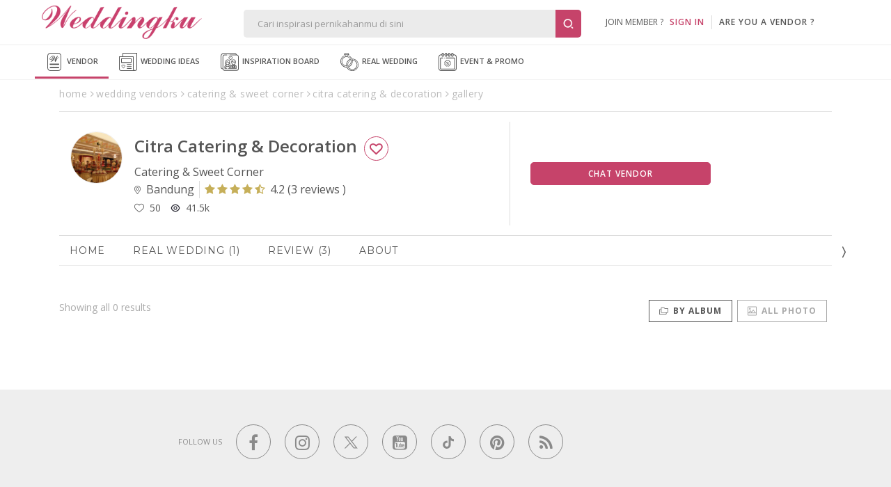

--- FILE ---
content_type: text/html; Charset=Windows-1256
request_url: https://www.weddingku.com/wedding-vendors/catering/citra-catering-decoration/gallery
body_size: 63066
content:
<!DOCTYPE html>
<html xmlns="http://www.w3.org/1999/xhtml" xml:lang="en" lang="en">
<head>
<link rel="canonical" href="https://www.weddingku.com/wedding-vendors/catering/citra-catering-decoration/gallery" itemprop="url" />
<meta http-equiv="X-UA-Compatible" content="IE=edge,chrome=1">
<meta charset="utf-8"/>
<title>Citra Catering & Decoration Catering & Sweet Corner Collection | Weddingku.com</title>
<META NAME="description" CONTENT="Komunitas wedding terbesar di Indonesia, menyediakan perencanaan pernikahan dan layanan personal wedding. FREE LISTING.">
<META HTTP-EQUIV="keywords" CONTENT=",review Citra Catering & Decoration,wedding package,about,paket pernikahan,paket wedding Citra Catering & Decoration,address alamat Citra Catering & Decoration,review Citra Catering & Decoration,wedding package,about,paket pernikahan,paket wedding Citra Catering & Decoration,address alamat Citra Catering & Decoration">
<meta name="viewport" content="width=device-width, initial-scale=1, maximum-scale=1">
<meta name="alexaVerifyID" content="WD48w43QXxtUdhlbyY1rlqs0ATw"/>
<meta name="yandex-verification" content="8f756df9e6380cce" />
<meta name="msvalidate.01" content="2800486E3BB3C2BF1889D1542C3C869C" />
<meta name="google-signin-client_id" content="324728480001-5q67ffk5h5oitqg6v23c9j7fqbo18g0h.apps.googleusercontent.com">
<meta name="author" content="Weddingku">

<meta name="robots" content="index, follow">
<meta name="revisit-after" content="1 days">

<meta property="og:site_name" content="Weddingku" />
<meta property="fb:app_id" content="475611262519545" />
<meta property="og:title" content="Citra Catering & Decoration Catering & Sweet Corner Collection" />
<meta property="og:description" content="Setiap pasangan tentu mempunyai pesta pernikahan sesuai impiannya. Karena kenangan tak akan terulang, Citra Catering & Decoration hadir dengan sentuhan personal untuk hari bahagia Anda.">
<meta property="og:type" content="website" />
<meta property="og:image" content="https://images.weddingku.com/images/upload/partners/pp/1295-rvmy5dcpo3q4.jpg" />
<meta property="og:image:type" content="image/jpeg" />
<meta property="og:image:width" content="500" />
<meta property="og:image:height" content="450" />
<meta property="og:url" content="https://www.weddingku.com/wedding-vendors/catering/citra-catering-decoration" />
<meta name="twitter:card" content="photo" />
<meta name="twitter:title" content="Citra Catering & Decoration Catering & Sweet Corner Collection" />
<meta name="twitter:description" content="Setiap pasangan tentu mempunyai pesta pernikahan sesuai impiannya. Karena kenangan tak akan terulang, Citra Catering & Decoration hadir dengan sentuhan personal untuk hari bahagia Anda." />
<meta name="twitter:image" content="https://images.weddingku.com/images/upload/partners/pp/1295-rvmy5dcpo3q4.jpg" />
<meta name="twitter:domain" content="weddingku.com">
<meta name="p:domain_verify" content="b9f7da90215b0d55745909370c5cc6bc"/>
<link href="https://plus.google.com/+weddingku" rel="publisher" />
<link rel="image_src" href="https://images.weddingku.com/images/upload/partners/pp/1295-rvmy5dcpo3q4.jpg"/>
<link rel="shortcut icon" href="https://www.weddingku.com/assets/i/wkicon.png" type="image/x-icon" />
<link rel="icon" href="https://www.weddingku.com/assets/i/wkicon.png" type="image/x-icon" />
<link rel="manifest" href="https://www.weddingku.com/manifest.json">
<link rel="alternate" hreflang="x-default" href="https://www.weddingku.com" />

<link rel="stylesheet" href="https://assets2.weddingku.com/libs/jquery/jquery-ui.min.css" type="text/css">
<link rel="stylesheet" href="https://assets2.weddingku.com/libs/select2/4.1.0/css/select2.css">
<link rel="stylesheet" href="https://assets2.weddingku.com/libs/slick/slick.css?v=0.9519007">
<link rel="stylesheet" href="https://assets2.weddingku.com/libs/slick/slick-theme.css?v=0.9519007">
<link rel="stylesheet" href="https://www.weddingku.com/assets/css/modal.css?v=3.3.7" type="text/css">
<link rel="stylesheet" href="https://www.weddingku.com/assets/css/style.css?v=3.3.7" type="text/css">
<link rel="stylesheet" href="https://www.weddingku.com/assets/css/header.css?v=0.4968334" type="text/css">
<link rel="stylesheet" href="https://assets2.weddingku.com/libs/bootsnav/animate.min.css" type="text/css">
<link rel="stylesheet" href="https://fonts.googleapis.com/css2?family=Abril+Fatface&display=swap">
<link rel="stylesheet" href="https://assets2.weddingku.com/libs/concierge/v2/concierge.css?v=3.3.7">

<link rel="stylesheet" href="https://assets2.weddingku.com/libs/concierge/v2/concierge_banner.css?v=3.3.7">

<link rel="stylesheet" href="https://assets2.weddingku.com/libs/bootstrap/v4/css/bootstrap-grid.css?v=3.3.7" />
<link rel="stylesheet" href="https://www.weddingku.com/assets/css/bootstrapv4.css?v=3.3.7">

<!--[if lt IE 9]>
	<script src="https://www.weddingku.com/assets/js/html5shiv.min.js"></script>
<![endif]-->
<script type="text/javascript" src="https://assets2.weddingku.com/libs/notificationstyles/modernizr.custom.js"></script>
<script type="text/javascript" src="https://assets2.weddingku.com/libs/selectivizr/selectivizr.js"></script>
<script type="text/javascript" src="https://assets2.weddingku.com/libs/jquery/jquery.min.js"></script>
<script type="text/javascript" src="https://assets2.weddingku.com/libs/jquery/jquery-ui.min.js"></script>
<script type="text/javascript" src="https://assets2.weddingku.com/libs/jquery/jquery.lazyload.min.js"></script>
<script type="text/javascript" src="https://assets2.weddingku.com/libs/jgrowl/jquery.jgrowl.min.js"></script>
<script type="text/javascript" src="https://assets2.weddingku.com/libs/bootstrap/alert.js"></script>
<script type="text/javascript" src="https://assets2.weddingku.com/libs/bootstrap/modal.js"></script>
<script type="text/javascript" src="https://assets2.weddingku.com/libs/bootstrap/Bootbox.js"></script>
<script type="text/javascript" src="https://assets2.weddingku.com/libs/notificationstyles/classie.js"></script>
<script type="text/javascript" src="https://assets2.weddingku.com/libs/notificationstyles/notificationFx.js"></script>
<script type="text/javascript" src="https://assets2.weddingku.com/libs/notificationstyles/snap.svg-min.js"></script>
<script type="text/javascript" defer src="https://assets2.weddingku.com/libs/slick/slick.min.js"></script>
<script type="text/javascript" src="https://www.weddingku.com/assets/js/cons.js?v=3.3.7"></script>
<script type="text/javascript" src="https://www.weddingku.com/assets/js/main.js?v=0.4968334"></script>
<script type="text/javascript" src="https://www.weddingku.com/assets/js/popupsearch.js?v=3.3.7"></script>
<script type="text/javascript" src="https://assets2.weddingku.com/libs/select2/4.1.0/js/select2.js"></script>
<script src="https://www.gstatic.com/firebasejs/4.7.0/firebase.js"></script>

<!-- Google tag (gtag.js) -->
<script async src="https://www.googletagmanager.com/gtag/js?id=G-EZ5S4MNZFE"></script>
<script>
  window.dataLayer = window.dataLayer || [];
  function gtag(){dataLayer.push(arguments);}
  gtag('js', new Date());

  gtag('config', 'G-EZ5S4MNZFE');
</script>

<!-- Google tag (gtag.js) -->
<script async src="https://www.googletagmanager.com/gtag/js?id=AW-11002706013">
</script>
<script>
  window.dataLayer = window.dataLayer || [];
  function gtag(){dataLayer.push(arguments);}
  gtag('js', new Date());

  gtag('config', 'AW-11002706013');
</script>
  <!-- Google Tag Manager -->
  <script>(function(w,d,s,l,i){w[l]=w[l]||[];w[l].push({'gtm.start':
  new Date().getTime(),event:'gtm.js'});var f=d.getElementsByTagName(s)[0],
  j=d.createElement(s),dl=l!='dataLayer'?'&l='+l:'';j.async=true;j.src=
  'https://www.googletagmanager.com/gtm.js?id='+i+dl;f.parentNode.insertBefore(j,f);
  })(window,document,'script','dataLayer','GTM-5BHWB29F');</script>
  <!-- End Googleآ Tagآ Managerآ -->

<script>
    (function(h,o,t,j,a,r){
        h.hj=h.hj||function(){(h.hj.q=h.hj.q||[]).push(arguments)};
        h._hjSettings={hjid:5189457,hjsv:6};
        a=o.getElementsByTagName('head')[0];
        r=o.createElement('script');r.async=1;
        r.src=t+h._hjSettings.hjid+j+h._hjSettings.hjsv;
        a.appendChild(r);
    })(window,document,'https://static.hotjar.com/c/hotjar-','.js?sv=');
</script>
<!-- Meta Pixel Code -->
<script>
!function(f,b,e,v,n,t,s)
{if(f.fbq)return;n=f.fbq=function(){n.callMethod?
n.callMethod.apply(n,arguments):n.queue.push(arguments)};
if(!f._fbq)f._fbq=n;n.push=n;n.loaded=!0;n.version='2.0';
n.queue=[];t=b.createElement(e);t.async=!0;
t.src=v;s=b.getElementsByTagName(e)[0];
s.parentNode.insertBefore(t,s)}(window, document,'script',
'https://connect.facebook.net/en_US/fbevents.js');
fbq('init', '416010802152994');
fbq('track', 'PageView');
</script>
<noscript><img height="1" width="1" style="display:none"
src="https://www.facebook.com/tr?id=416010802152994&ev=PageView&noscript=1"
/></noscript>
<!-- End Metaآ Pixelآ Codeآ -->

<link href="https://assets2.weddingku.com/libs/owlcarousel/owl.carousel.min.css" type="text/css" rel="stylesheet">
<link href="https://assets2.weddingku.com/libs/marquee/marquee.css" type="text/css" rel="stylesheet">
<link rel="stylesheet" href="https://www.weddingku.com/assets/css/bootstrapv4.css?v=3.3.7"/> 
<link rel="stylesheet" type="text/css" href="https://assets2.weddingku.com/libs/bootstrap/v4/css/bootstrap-grid.css">
<link href="https://www.weddingku.com/directory/assets/css/directory.css?v=3.3.7" type="text/css" rel="stylesheet">
<link href="https://www.weddingku.com/assets/css/datepickers.css?v=3.3.7" type="text/css" rel="stylesheet">
<link rel="stylesheet" href="https://www.weddingku.com/assets/css/bootstrap-datepicker.min.css?v=3.3.7" type="text/css"/>
<script>gtag('config', 'AW-1017139366');</script>

</head>
<body>
	<!-- header -->
	<noscript><iframe src=""https://www.googletagmanager.com/ns.html?id=GTM-5C3FTPQ"" height=""0"" width=""0"" style=""display:none;visibility:hidden""></iframe></noscript>

<style>
	#navDownloadApp{
		display:none;
	}

	@media screen and (max-width: 768px){
		#navDownloadApp{
			display:block;
		}

		#closePopUpBtn{
			width:16px;
		}
	}

	@media screen and (max-width: 480px){
		#closePopUpBtn{
			width:27px !important;
		}
	}
</style>
<!-- Google Tag Manager -->
<script>(function(w,d,s,l,i){w[l]=w[l]||[];w[l].push({'gtm.start':
new Date().getTime(),event:'gtm.js'});var f=d.getElementsByTagName(s)[0],
j=d.createElement(s),dl=l!='dataLayer'?'&l='+l:'';j.async=true;j.src=
'https://www.googletagmanager.com/gtm.js?id='+i+dl;f.parentNode.insertBefore(j,f);
})(window,document,'script','dataLayer','GTM-5BHWB29F');</script>
<!-- End Googleآ Tagآ Managerآ -->
<header>
  <div class="row grid">
    	<div id="header-left">

            <div id="logo"><a href="https://www.weddingku.com">
						<img src="https://assets2.weddingku.com/images/logo.png?v=2" alt="Weddingku" >
						</a></div>
            <div id="header-m-right" class="m-show">
                <div id="header-m-search"> <a href="javascript:;"><img src="https://www.weddingku.com/assets/svg/search.svg" width="25"></a> </div>
            </div>
      	</div>
        <div id="header-center">
            <div id="header-formsearch">
            	<input name="q" id="q" type="text" placeholder="Cari inspirasi pernikahanmu di sini" class="ui-autocomplete-input" autocomplete="off" value=""><button type="button" id="header-formsearch-open"><img src="https://images.weddingku.com/i/ico/ico-search.svg"/></button><button type="button" id="header-formsearch-close" style="display:none;"><img src="https://images.weddingku.com/i/ico/ico-close.svg"/></button>
            </div>
            <div id="header-searchresult">
                <div id="search-home">
                	<div id="search-result"></div>
					

<h4>Cari vendor pernikahanmu di sini</h4>
<ul>
<li><a href="https://www.weddingku.com/wedding-vendors/hotel-ballroom">Hotel Wedding Venue</a></li>
<li><a href="https://www.weddingku.com/wedding-vendors/bali">Bali Wedding Vendor</a></li>
<li><a href="https://www.weddingku.com/wedding-vendors/wedding-planner">Wedding Planner & Organiser</a></li>
<li><a href="https://www.weddingku.com/wedding-vendors/dekorasi">Wedding Decorator</a></li>
<li><a href="https://www.weddingku.com/wedding-vendors/wedding-photographer">Photographer & Videographer</a></li>
<li><a href="javascript:;" onClick="openSearchMore('vendor');">Lihat Semua Vendor</a></li>
</ul>
<hr>
<h4>Cek konten inspiratif lainnya</h4>
<ul>
<li><a href="https://www.weddingku.com/blog">Baca blog wedding ideas</a></li>
<li><a href="https://www.weddingku.com/collection">Lihat inspirasi koleksi inspiration board</a></li>
<li><a href="https://www.weddingku.com/real-weddings">Baca kisah real wedding</a></li>
<li><a href="https://www.weddingku.com/events-promo">Cek info event & promo sekitar dunia wedding</a></li>
</ul>

                </div>
                <div id="search-more"></div>
            </div>
        </div>
      	<div id="header-account">
        
        <ul class="d-none d-md-blck">
            <li class="nav-signin">join member ?&nbsp;&nbsp;&nbsp;<a href="https://members.weddingku.com/login" class="pink">SIGN IN</a></li>
            <li id="ver-line-signin"><div class="ver-line"></div></li>
            <li class="nav-signin"><a href="https://partner.weddingku.com">are you a vendor ?</a></li>
        </ul>
        <div id="nav-me-sign" class="d-hidden"><a href="https://members.weddingku.com/login"><img src="https://www.weddingku.com/assets/svg/user.svg" width="26"/> <span>SIGN IN</span></a></div>
        
      </div>
    </div>
  </div>
  
  <div class="mobile_menu navbar-m">
  	
</header>
<nav id="nav-top" class="bg-nav">
  <div class="row">
    <ul>
      <li class="current"><a href="https://www.weddingku.com/wedding-vendors"><img src="https://www.weddingku.com/assets/svg/vendor.svg" width="26" />&nbsp;Vendor</a>
      <li><a href="https://www.weddingku.com/blog"><img src="https://www.weddingku.com/assets/svg/blog.svg" width="26" />&nbsp;Wedding Ideas</a></li>
      <li><a href="https://www.weddingku.com/inspiration-board"><img src="https://www.weddingku.com/assets/svg/inspirationboard.svg" width="26" />&nbsp;Inspiration Board
	  </a></li>
      <li><a href="https://www.weddingku.com/real-weddings"><img src="https://www.weddingku.com/assets/svg/realwedding.svg" width="26" />&nbsp;Real Wedding</a></li>
      <li><a href="https://www.weddingku.com/events-promo"><img src="https://www.weddingku.com/assets/svg/eventpromo.svg" width="26" />&nbsp;Event &amp; Promo</a></li>

    </ul>
  </div>
  <div class="clearfix"></div>
</nav>
<nav style="bottom:61px" id="navDownloadApp" class="border">
	<div class="d-flex flex-row" style="padding: 10px 10px; align-items:center;column-gap: 10px; justify-content:space-between;">
		<div style="display:flex;flex-direction;align-items:center;column-gap:11px;">
			<a onclick="closeDownloadBubble();" class="close" style="" id="closePopUpBtn">
				<svg version="1.1" id="close" xmlns="http://www.w3.org/2000/svg" xmlns:xlink="http://www.w3.org/1999/xlink" x="0px" y="0px" viewBox="0 0 250 250" xml:space="preserve"><g><path d="M131.804,106.491l75.936-75.936c6.99-6.99,6.99-18.323,0-25.312
							c-6.99-6.99-18.322-6.99-25.312,0l-75.937,75.937L30.554,5.242c-6.99-6.99-18.322-6.99-25.312,0c-6.989,6.99-6.989,18.323,0,25.312
							l75.937,75.936L5.242,182.427c-6.989,6.99-6.989,18.323,0,25.312c6.99,6.99,18.322,6.99,25.312,0l75.937-75.937l75.937,75.937
							c6.989,6.99,18.322,6.99,25.312,0c6.99-6.99,6.99-18.322,0-25.312L131.804,106.491z"></path></g></svg>
			</a>
			<img src="https://new.weddingku.com/assets/images/logoApp.png" style="width:36px;">
			<p style="text-transform: uppercase; font-size: 11px; line-height: 18px; letter-spacing : 0.5px; margin:0">Info cepat dan Kaya Inspirasi dengan <span style="font-weight:600" >Weddingku</span> App</p>
		</div>
		<div>
			<a class="btn" style="height:fit-content; color:white; font-size:10px " href="https://www.weddingku.com/inspiration-board/">Download</a>
		</div>
	</div>
</nav>
<nav id="nav-bottom">
  <ul>
		<li><a href="https://www.weddingku.com" onclick="addEventGA('nav-click','bottom');"><img src="https://www.weddingku.com/assets/svg/home.svg" width="23" /><br />Home</a></li>
    <li class="current"><a href="https://www.weddingku.com/wedding-vendors" onclick="addEventGA('nav-click','bottom');"><img src="https://www.weddingku.com/assets/svg/vendor.svg" width="23" /><br />Vendor</a></li>
     <li class=""><a href="https://www.weddingku.com/blog" onclick="addEventGA('nav-click','bottom');"><img src="https://www.weddingku.com/assets/svg/blog.svg" width="23" /><br />Wedding<br />Ideas</a></li>
	 <li class=""><a href="https://www.weddingku.com/inspiration-board" onclick="addEventGA('nav-click','bottom');"><img src="https://www.weddingku.com/assets/svg/insponew.svg" style="width:45px" /><br />Inspiration<br />Board</a></li>
    <li class="dropdown"> <a id="more" href="javascript:;"><img src="https://www.weddingku.com/assets/svg/menu.svg" width="23" /><br />More</a>
      <ul id="nav-others" class="sub-menu w-100">
        <li><a href="https://www.weddingku.com/real-weddings" onclick="addEventGA('nav-click','bottom');"><img src="https://www.weddingku.com/assets/svg/realwedding.svg" width="26" />&nbsp;Real Wedding</a></li>
        <li><a href="https://www.weddingku.com/events-promo" onclick="addEventGA('nav-click','bottom');"><img src="https://www.weddingku.com/assets/svg/eventpromo.svg" width="26" />&nbsp;Event &amp; Promo</a></li>
      </ul>
    </li>
    <!--li><a href="javascript:;" onclick="WDKConcierge.open();addEventGA('nav-click','bottom');" title="Chat with Us"><img src="https://www.weddingku.com/assets/svg/chat.svg" width="23" /><br />
      Chat</a></li-->
  </ul>
</nav>

<!--div id="bannerbar-fixed-bottom" align="center">
   <div class="container" style="position:relative;">
     <a href="https://weddingfestival.id/?utm_source=weddingku&utm_medium=bottom&utm_campaign=jwf" target="_blank">
      <picture>
        <source srcset="https://images.weddingku.com/images/banner/banner-JWF2022-480x100.gif?v=1" media="(max-width: 768px)">
        <source srcset="https://images.weddingku.com/images/banner/banner-JWF2022-970x50.gif?v=1">
        <img src="https://images.weddingku.com/images/banner/banner-JWF2022-970x50.gif?v=1">
      </picture>
      </a>
     <div><a href="javascript:;" onclick="closeBanner();"><i class="fa fa-times"></i></a></div>
   </div>
 </div-->


<script>
	function closeDownloadBubble(){
		$("#navDownloadApp").hide();
	}
</script>

	 <div class="container" id="container-directory">
		<div class="row breadcrumb">
			<ul class="m-hidden" itemscope="itemscope" itemtype="http://schema.org/BreadcrumbList">
				<li itemprop="itemListElement" itemscope="" itemtype="http://schema.org/ListItem">
					<a href="https://www.weddingku.com" itemprop="item" title="Home">
						<span itemprop="name">home</span>
					</a>
					<meta itemprop="position" content="1"></span>
				</li>
				<li itemprop="itemListElement" itemscope="" itemtype="http://schema.org/ListItem">
					<a href="https://www.weddingku.com/wedding-vendors" itemprop="item" title="wedding vendors">
						<span itemprop="name">wedding vendors</span>
					</a>
					<meta itemprop="position" content="2"></span>
				</li>
				<li itemprop="itemListElement" itemscope="" itemtype="http://schema.org/ListItem">
					<a href="https://www.weddingku.com/wedding-vendors/catering-sweet-corner" itemprop="item" title="Catering & Sweet Corner">
						<span itemprop="name">catering & sweet corner</span>
					</a>
					<meta itemprop="position" content="3"></span>
				</li>
				<li itemprop="itemListElement" itemscope="" itemtype="http://schema.org/ListItem">
					<a href="https://www.weddingku.com/wedding-vendors/catering/citra-catering-decoration" itemprop="item" title="Citra Catering & Decoration">
						<span itemprop="name">citra catering & decoration</span>
					</a>
					<meta itemprop="position" content="4"></span>
				</li>
				<li itemprop="itemListElement" itemscope="" itemtype="http://schema.org/ListItem">
					<a href="https://www.weddingku.com/wedding-vendors/catering/citra-catering-decoration/gallery" itemprop="item" title="gallery">
						<span itemprop="name">gallery</span>
					</a>
					<meta itemprop="position" content="5"></span>
				</li>
			</ul><div class="clear"></div>
		</div>
	</div>
	
	<!-- main image -->
	

	 <div class="container" id="container-directory">
		<div class="content" itemscope itemtype="http://schema.org/ProfessionalService">
			<!-- sub header -->
			
<div class="row" id="header-profile">
	<div class="row mr-auto ml-auto">
		<div class="col-lg-7 col-12 pl-0 pr-0">
			<div class="row ml-0 mr-0 border-lg-right">
				<div class="col-2 col-lg-2 pl-0 pr-0 mb-3 mt-3 ml-auto mr-auto ml-sm-0 mr-sm-0 img-profile">
					<img src="https://images.weddingku.com/images/upload/partners/pp/1295-rvmy5dcpo3q4.jpg" itemprop="image" alt="Citra Catering & Decoration"/>
				</div>
				<div class="col-10 col-lg-10 mb-3 mt-4 pr-0 pl-2 pl-lg-0">
					<h1 class="mt-0 mb-1 mr-1" itemprop="name">Citra Catering & Decoration

					<div class="btn-love single  d-sm-block" style="position:static" id="love" >
						<button  class="btn ico-love1295 width-100 white border love"  data-id=1295></button>
					</div>

					</h1>
					<meta itemprop="url" content="https://www.weddingku.com/wedding-vendors/catering/citra-catering-decoration"/>
					<meta itemprop="telephone" content="(022) 601 4572"/>
					<meta itemprop="priceRange" content="IDR"/>
                    <span itemprop="address" itemscope="" itemtype="http://schema.org/PostalAddress">
                        <meta itemprop="streetAddress" content="" />
                        <meta itemprop="addressLocality" content="Bandung" />
                        <meta itemprop="addressRegion" content="" />
                    </span>
					<div class="vendor-desc mb-1 d-m-none d-lg-block">
						<p class="pr-2 pl-0">Catering & Sweet Corner</p>
						<div class="d-flex mr-0 ml-0 ">
							<p class="pr-2 border-right">
								<svg aria-hidden="true" focusable="false" data-prefix="fal" data-icon="map-marker-alt" role="img" xmlns="http://www.w3.org/2000/svg" viewBox="0 0 384 512" class="svg-inline--fa fa-map-marker-alt fa-w-12">
									<path fill="currentColor" d="M192 96c-52.935 0-96 43.065-96 96s43.065 96 96 96 96-43.065 96-96-43.065-96-96-96zm0 160c-35.29 0-64-28.71-64-64s28.71-64 64-64 64 28.71 64 64-28.71 64-64 64zm0-256C85.961 0 0 85.961 0 192c0 77.413 26.97 99.031 172.268 309.67 9.534 13.772 29.929 13.774 39.465 0C357.03 291.031 384 269.413 384 192 384 85.961 298.039 0 192 0zm0 473.931C52.705 272.488 32 256.494 32 192c0-42.738 16.643-82.917 46.863-113.137S149.262 32 192 32s82.917 16.643 113.137 46.863S352 149.262 352 192c0 64.49-20.692 80.47-160 281.931z" class=""></path>
								</svg>
								&nbsp;Bandung
							</p>
							
							<div class="review pr-0 pr-lg-2 pl-0 pl-lg-2" itemprop="aggregateRating" itemscope itemtype="http://schema.org/AggregateRating">
								<a href="https://www.weddingku.com/wedding-vendors/catering/citra-catering-decoration/review"><span itemprop="ratingCount" content="3"><i class="fa fa-star"></i><i class="fa fa-star"></i><i class="fa fa-star"></i><i class="fa fa-star"></i><i class="fa fa-star-half-o"></i></span> <span itemprop="ratingValue" content="4.2"> <span>4.2</span> (<span>3 reviews </span>) </a>
							<meta itemprop="worstRating" content="1"/>
							<meta itemprop="bestRating" content="5"/>
							</div>
							
						</div>
					</div>

					<div class="vendor-desc mb-1 d-block d-lg-none">
						<p class="pr-2 pl-0">Catering & Sweet Corner</p>
						<div class="d-flex">
							<p class="pr-2 pl-0  br-none">
								<svg aria-hidden="true" focusable="false" data-prefix="fal" data-icon="map-marker-alt" role="img" xmlns="http://www.w3.org/2000/svg" viewBox="0 0 384 512" class="svg-inline--fa fa-map-marker-alt fa-w-12">
									<path fill="currentColor" d="M192 96c-52.935 0-96 43.065-96 96s43.065 96 96 96 96-43.065 96-96-43.065-96-96-96zm0 160c-35.29 0-64-28.71-64-64s28.71-64 64-64 64 28.71 64 64-28.71 64-64 64zm0-256C85.961 0 0 85.961 0 192c0 77.413 26.97 99.031 172.268 309.67 9.534 13.772 29.929 13.774 39.465 0C357.03 291.031 384 269.413 384 192 384 85.961 298.039 0 192 0zm0 473.931C52.705 272.488 32 256.494 32 192c0-42.738 16.643-82.917 46.863-113.137S149.262 32 192 32s82.917 16.643 113.137 46.863S352 149.262 352 192c0 64.49-20.692 80.47-160 281.931z" class=""></path>
								</svg>
								&nbsp;Bandung
							</p>
                            <div class="review">
                                <a href="https://www.weddingku.com/wedding-vendors/catering/citra-catering-decoration/review"><span><i class="fa fa-star"></i><i class="fa fa-star"></i><i class="fa fa-star"></i><i class="fa fa-star"></i><i class="fa fa-star-half-o"></i></span> <span>4.2</span> (<span>3 reviews) </span> </a>
                            </div>
						</div>
					</div>


					<div class="col-12 pl-0 pr-0 align-self-center">
						<div class="d-flex ml-0 mr-0 align-self-center vendor-statistic">
								<div class="pr-3 div-txt-left vendor-active d-none flex-row justify-content-start align-items-center ">
									<p class="d-inline-block"><i> </i> <div class="d-inline-block status-active d-none"></div></p>
								</div>
								<div class="pr-3 div-txt-left">
									<p id="love1295" class=""><span class="d-flex flex-row justify-content-start align-items-center"><img src="https://new.weddingku.com/assets/svg/love.svg" width="14">&nbsp;&nbsp;<span class=num>50</span></span></p>
								</div>
								<div class="pr-3 div-txt-left">
									<p class=""><span class="d-flex flex-row justify-content-start align-items-center"><img src="https://new.weddingku.com/assets/svg/eye-line.svg" width="14">&nbsp;&nbsp;41.5k</span></p>
								</div>

						</div>
					</div>
				</div>
				
			</div>
		</div>
		<div class="col-lg-5 col-12 pr-0 pl-0 d-sm-block align-self-center p-0">
			<div class="row ml-0 mr-0 align-self-center mb-0 mb-sm-3 mt-3 mb-3 pl-0 pl-lg-3 pr-0 pr-lg-3">

				<div id="profile-contact" class="col-12 pl-0 pr-0">
					<div class="row ml-0 mr-0  ">
						<!--div class="btn-love col-6 col-lg-6 single pl-0 pr-2 mb-3 mb-lg-0" id="love" >
							<button id="1295" class="btn  width-100 white love"></button>
						</div-->
                        	<div class="btn-chat col-12 col-lg-8 single">
								<button class="btn width-100" onclick="popChat(this,'open');">Chat Vendor</button>
                            </div>
					</div>
				</div>
			</div>
		</div>
	</div>
</div>


			<div class="row" id="content-vendor">
				<!-- navigation tab -->
				
<div class="col-12 pl-0 pr-0" id="nav-tab">


	<nav id="nav-tabs" class="no-print mt-0">
		<div class="item-nav "><a href="https://www.weddingku.com/wedding-vendors/catering/citra-catering-decoration">Home</a></div>
		
			<div class="item-nav "><a href="https://www.weddingku.com/wedding-vendors/catering/citra-catering-decoration/realwedding">Real Wedding (1)</a></div>
		
		<div class="item-nav " id=navTabsReview><a href="https://www.weddingku.com/wedding-vendors/catering/citra-catering-decoration/review">Review (3)</a></div>
		<div class="item-nav "><a href="https://www.weddingku.com/wedding-vendors/catering/citra-catering-decoration/about">About</a></div>
		
	</nav>
</div>


				<!-- album -->
				<div class="col-12 pl-0 pr-0" id="album">
					<div class="div-title mt-3 mb-4">
						<div class="d-flex mb-2 mb-sm-0">
							<div class="item-menu ml-0 mr-0">
								<h4 class="text-heading  mb-0 pl-1 pr-1 pl-sm-3 pr-sm-3 active">
									<a class="d-flex" href="javascrip:void(0);">
										<svg aria-hidden="true" focusable="false" data-prefix="fal" data-icon="folders" role="img" xmlns="http://www.w3.org/2000/svg" viewBox="0 0 640 512" class="svg-inline--fa fa-folders fa-w-20 fa-2x">
											<path fill="currentColor" d="M592 64H400L345.37 9.37c-6-6-14.14-9.37-22.63-9.37H176c-26.51 0-48 21.49-48 48v80H48c-26.51 0-48 21.49-48 48v288c0 26.51 21.49 48 48 48h416c26.51 0 48-21.49 48-48v-80h80c26.51 0 48-21.49 48-48V112c0-26.51-21.49-48-48-48zM480 464c0 8.84-7.16 16-16 16H48c-8.84 0-16-7.16-16-16V176c0-8.84 7.16-16 16-16h80v176c0 26.51 21.49 48 48 48h304v80zm128-128c0 8.84-7.16 16-16 16H176c-8.84 0-16-7.16-16-16V48c0-8.84 7.16-16 16-16h146.74l54.63 54.63c6 6 14.14 9.37 22.63 9.37h192c8.84 0 16 7.16 16 16v224z" class=""></path>
										</svg>
										<span class="ml-2">BY ALBUM</span>
									</a>
								</h4>
							</div>
							<div class="item-menu ml-0 mr-0 ml-sm-2 mr-sm-2">
								<h4 class="text-heading mb-0 pl-1 pr-1 pl-sm-3 pr-sm-3 ">
									<a class="d-flex" href="https://www.weddingku.com/wedding-vendors/catering/citra-catering-decoration/collections">
										<svg aria-hidden="true" focusable="false" data-prefix="fal" data-icon="image-polaroid" role="img" xmlns="http://www.w3.org/2000/svg" viewBox="0 0 448 512" class="svg-inline--fa fa-image-polaroid fa-w-14 fa-2x">
											<path fill="currentColor" d="M112 192a48 48 0 1 0-48-48 48 48 0 0 0 48 48zm0-64a16 16 0 1 1-16 16 16 16 0 0 1 16-16zm304-96H32A32 32 0 0 0 0 64v384a32 32 0 0 0 32 32h384a32 32 0 0 0 32-32V64a32 32 0 0 0-32-32zm0 416H32v-80h384zM85.2 336l52-69.33 40 53.33-12 16zm120 0l76-101.33 76 101.33zm210.8 0h-18.8L294 198.41c-6.06-8.07-19.56-8.07-25.62 0l-71.19 94.91L150 230.41c-6.06-8.07-19.56-8.07-25.62 0L45.18 336H32V64h384z" class=""></path>
										</svg>
										 <span class="ml-2">ALL PHOTO</span>
									 </a>
								</h4>
							</div>
							
						</div>
						<p class="results">Showing all 0 results</p>
					</div>
					<div class="div-content">
						<div class="loadingtopbar " style="display:none;">
							<div class="loading"><div class="spin"></div></div>
						</div>
						<ul class="row ml-0 mr-0 album-items">
							<li class="item-default col-12 mb-4" style="display:none;">
							</li>
						</ul>
						<div class="loadingbar " style="display:none;">
							<div class="loading"><div class="spin"></div></div>
						</div>
					</div>
				</div>
			</div>
		</div>
	</div>
<script>var ga_id = '';</script>

<style>
    .wilonafest{
        bottom:-6px;
    }

     @media (max-width:480px){
        .wilonafest{
           /* bottom:92px; */
           bottom:56px
        }
     }

     @media screen and (max-width: 768px){
        #idwfBannerBot{
            width: -webkit-fill-available;
        }

         .wilonafest{
           /* bottom:92px; */
           bottom:56px !important;
        }
     }

	footer .fa-tiktok{
		mask: url(https://www.weddingku.com/assets/svg/test.svg) no-repeat 50% 50%;
		-webkit-mask: url(https://www.weddingku.com/assets/svg/test.svg) no-repeat 50% 50%;
		background-color:#8a8a8a;
     }


	.fa-tiktok:before {
		content: "\f099";
	}
</style>

<!--div id=alexa style="display:none"><a href="https://www.alexa.com/siteinfo/www.weddingku.com"><script type='text/javascript' src='https://xslt.alexa.com/site_stats/js/s/a?url=www.weddingku.com'></script></a></div>
</div-->

<div class="clear"></div>
<footer>
 	<div class="ft-top" align="center" itemscope itemtype="https://schema.org/Organization">
        <ul class="socialmedia" itemprop="url" href="https://www.weddingku.com">
          <li>Follow Us</li>
          <li><a itemprop="sameAs" href="https://www.facebook.com/Weddingku" target="_blank"><i class="fa fa-facebook"></i></a></li>
          <li><a itemprop="sameAs" href="https://instagram.com/weddingku" target="_blank" class="icon"><i class="fa fa-instagram"></i></a></li>
          <li><a itemprop="sameAs" href="https://twitter.com/Weddingku" target="_blank"><i class="fa fa-twitter"></i></a></li>
          <li><a itemprop="sameAs" href="https://www.youtube.com/user/weddingkutv" target="_blank"><i class="fa fa-youtube-square"></i></a></li>
          <li><a itemprop="sameAs" href="https://www.tiktok.com/@weddingku_official" target="_blank"><i class="fa fa-tiktok"></i></a></li>
		  <li><a itemprop="sameAs" href="https://www.pinterest.com/weddingku/" target="_blank" class="icon"><i class="fa fa-pinterest"></i></a></li>
          <li><a href="https://www.weddingku.com/rss/" target="_blank" class="icon"><i class="fa fa-rss"></i></a></li>
        </ul>
        <ul class="mb-0"><li></li>
          <!--li><a href="https://play.google.com/store/apps/details?id=com.weddingku.apps&hl=en" target="_blank" class="icon"><i class="fa fa-android"></i></a></li-->
          <!--li><a href="https://itunes.apple.com/id/app/weddingku-directory/id943356082?mt=8" target="_blank" class="icon"><i class="fa fa-apple"></i></a></li-->
        </ul><div class="clearfix"></div>
 	</div>
	<div class="ft-m" align="center">
		<a href="https://members.weddingku.com">MEMBER AREA</a>&nbsp;&nbsp;<a href="https://partner.weddingku.com/">BECOME A VENDOR</a>&nbsp;&nbsp;<a href="https://b2b.weddingku.com/">AFFILIATE WITH US</a><br><a href="https://www.weddingku.com/privacypolicy">PRIVACY POLICY</a>&nbsp;&nbsp;<a href="https://www.weddingku.com/conditionsofuse">TERM OF USE</a>&nbsp;&nbsp;<a href="https://www.weddingku.com/aboutus">ABOUT US</a>&nbsp;&nbsp;<a href="https://www.weddingku.com/contactus">CONTACT US</a>
	</div>
    <div class="container ft-mid m-hidden">
        <div class="row">
            <div class="col-5">
                <ul>
                	<li>
                        <ul>
                            <li><a href="https://members.weddingku.com" target="_blank" rel="nofollow">Member Area</a></li>
                            <li><a href="https://partner.weddingku.com" target="_blank" rel="nofollow">Become a vendor</a></li>
                            <li><a href="https://b2b.weddingku.com" target="_blank" rel="nofollow">Affiliate With Us</a></li>
                        </ul><div class="clearfix"></div>
                    </li>
                    <li>
                        <ul>
                            <li class="head">Weddingku Group</li>
                            <li><a href="https://varawedding.com" target="_blank" rel="nofollow" title="varawedding.com">varawedding.com</a></li>
                            <li><a href="https://jawharacelebration.com/" target="_blank" rel="nofollow" title="jawharacelebration.com">jawharacelebration.com</a></li>
                            <li><a href="https://yuktravel.com" target="_blank" rel="nofollow" title="yuktravel.com">yuktravel.com</a></li>
                            <li><a href="https://www.varatrip.com" target="_blank" rel="nofollow" title="varatrip.com">varatrip.com</a></li>
                            <li><a href="https://yukmakan.com" target="_blank" rel="nofollow" title="yukmakan.com">yukmakan.com</a></li>
                        </ul><div class="clearfix"></div>
                    </li>
            	</ul>
            </div>
            <div class="col-7">
                <div class="about">Established in 2002, Weddingku is an indonesia leading wedding platform with around 1,000 newlyweds joined every week and more than 10,000 brides-to-be daily visits.<br />Our platform covers Vendors Directory, Wedding Ideas and Inspiration Boards.</div>
            </div>
        </div>
    </div>
    <div class="bottom">
	<div class="container">
        <div class="row">
          <div class="copyright col-7">&copy; 2002-2026 Weddingku.com. Powered by <a href="http://www.menaravisi.com" target="_blank">Menaravisi</a> | <a href="https://www.weddingku.com/aboutus">About Us</a> | <!--a href="https://www.weddingku.com/awards">Awards & Review</a> |  --><a href="https://www.weddingku.com/contactus">Contact Us</a></div>
          <div class="copyright-m">&copy; 2002-2026 Weddingku.com. Powered by <a href="http://www.menaravisi.com" target="_blank">Menaravisi</a></div>
          <div class="policy col-5"><a href="https://www.weddingku.com/privacypolicy">Privacy Policy</a> | <a href="https://www.weddingku.com/conditionsofuse">Term of Use</a></div>
        </div></div>
    </div>
</footer>
<div id="gototop"><a href="#top"><span>BACK<br>TO TOP</span></a></div>

<script>var isLock = false; canonical= 'https://www.weddingku.com/wedding-vendors/catering/citra-catering-decoration/gallery';</script>

<!-- include file="../popupevent.asp"-->
<style>
#popupevent2 {
	display: none;
	background-color: transparent;
    box-shadow: NONE;
    border: none;
    top: 60%;
    left: 50%;
    margin: -280px 0 0 -390px;
    width: 780px;
	overflow: hidden;
}
#popupevent2 .embed-responsive {
	position: relative;
	display: block;
	width: 100%;
	padding: 0;
	overflow: hidden;
}
#popupevent2 .embed-responsive::before {
	display: block;
	content: "";
}
#popupevent2 .embed-responsive .embed-responsive-item {
	position: absolute;
	top: 0;
	bottom: 0;
	left: 0;
	width: 100%;
	height: 100%;
	border: 0;
	cursor: pointer;
	background-color: transparent;
	background-repeat: no-repeat;
	background-position: center center;
	background-size: auto 100%;
}
#popupevent2 .embed-responsive.embed-responsive-21by9::before {
	padding-top: 42.857143%;
}
#popupevent2 .embed-responsive.embed-responsive-16by9::before {
	padding-top: 56.25%;
}
#popupevent2 .embed-responsive.embed-responsive-4by3::before {
	padding-top: 75%;
}
#popupevent2 .embed-responsive.embed-responsive-1by1::before {
	padding-top: 100%;
}
#popupevent2 .embed-responsive-m {
	display: none;
}
#popupevent2 .embed-responsive-d {
	display: block;
}
#popupevent2 .modal-dialog {max-width: 100%;margin: auto;}
#popupevent2 .modal-dialog .modal-body .div-content_modal {
	position: relative;
	width: 100%;
	min-height: 1px;
	-webkit-box-flex: 0;
	-ms-flex: 0 0 100%;
	flex: 0 0 100%;
	max-width: 100%;
}
#popupevent2 .modal-dialog .modal-header a svg {
	width: 20px;
	height: 20px;
	color: #fff;
}
#popupevent2 .modal-dialog .modal-header a svg path {
	color: #fff;
	fill: #fff;
}
#popupevent2 .modal-dialog .modal-header {
	position: absolute;
	top: 0;
	right: 0;
	z-index: 1;
	border: 0;
	padding: 0px
}
#popupevent2 .modal-dialog .modal-body {
	background: transparent;
	border: none;
	padding: 0;overflow-y: hidden;max-height: 440px;
}
#popupevent2 .modal-dialog .modal-header a.close {
	top:10px;left: -255px;
    opacity: 1;
}
@media screen and (max-width: 576px) {
	#popupevent2 {
		top: 0px !important;
		max-height: 100%;
		height: 100%;
		left: 0px;
		width: 100%;
		margin: 0px;
	}
	#popupevent2 .embed-responsive-m {
		display: block;
	}
	#popupevent2 .embed-responsive-d {
		display: none;
	}
	#popupevent2 .modal-dialog {
		margin: 0;
	}
	#popupevent2 .modal-dialog, #popupevent2 .modal-dialog .modal-body {
		top: 0 !important;
		max-height: 100%;
		height: 100%;background-color: transparent;
	}
	#popupevent2 .modal-dialog .modal-header a.close {
		position: relative;
		top: 50px;
		opacity: 1;left:auto;right:10px !important;
	}
	#popupevent2 .modal-dialog .modal-header a svg {
		color: #fff;
	}
	#popupevent2 .modal-dialog .modal-header a svg path {
		color: #ffffff;
		fill: #ffffff;
	}
	#popupevent2 .modal-dialog .modal-body .div-content_modal {
		top: 0 !important;
		max-height: 100%;
		height: 100%;
	}
	#popupevent2 .modal-dialog .modal-body .div-content_modal a {
		top: 0 !important;
		max-height: 100%;
		height: 100%;
	}
}
</style>

<div class="modal modal-event" id="popupevent2">
	<div class="modal-dialog">
		<div class="modal-header">
			<a href="javascript:;" class="close" data-dismiss="modal">
				<svg version="1.1" id="close" xmlns="http://www.w3.org/2000/svg" xmlns:xlink="http://www.w3.org/1999/xlink" x="0px" y="0px" viewBox="0 0 250 250" xml:space="preserve"><g><path d="M131.804,106.491l75.936-75.936c6.99-6.99,6.99-18.323,0-25.312
							c-6.99-6.99-18.322-6.99-25.312,0l-75.937,75.937L30.554,5.242c-6.99-6.99-18.322-6.99-25.312,0c-6.989,6.99-6.989,18.323,0,25.312
							l75.937,75.936L5.242,182.427c-6.989,6.99-6.989,18.323,0,25.312c6.99,6.99,18.322,6.99,25.312,0l75.937-75.937l75.937,75.937
							c6.989,6.99,18.322,6.99,25.312,0c6.99-6.99,6.99-18.322,0-25.312L131.804,106.491z"></path></g></svg>
			</a>
		</div>
		<div class="modal-body body-event">
			<div class="div-content_modal" style="padding:30px">
				<a  href="https://www.weddingku.com/exhibition?utm_source=popup_weddingku&utm_medium=website" class="embed-responsive embed-responsive-m " id="popUpEventAnchor">
					<div class="embed-responsive-item" style="background-image: url('https://www.weddingku.com/images/we2025_popup.png');background-repeat: no-repeat;background-position: center;background-size: 100%;"></div>
				</a>
				<a  href="https://www.weddingku.com/exhibition?utm_source=popup_weddingku&utm_medium=website" class="embed-responsive embed-responsive-d embed-responsive-16by9">
					<div class="embed-responsive-item img-collection" style="background-image: url('https://www.weddingku.com/images/we2025_popup.png');"></div>
				</a>
			</div>
		</div>
	</div>
</div>

<script>
$(document).ready(function(){
 //$('#popupevent2').modal('show')


});
</script>

<script>var refid="-1",pid="1295",canonical="https://www.weddingku.com/wedding-vendors/catering/citra-catering-decoration",ga = "";</script>
<script>var mid="-1",vid="0",cvid="1295",callback="https://www.weddingku.com/wedding-vendors/catering/citra-catering-decoration/gallery",sourceid = "1";</script>

<script type="text/javascript" src="https://assets2.weddingku.com/libs/owlcarousel/owl.carousel.min.js"></script>
<script>
function openInquiry(iVendorID){
	if (vid != iVendorID || mid != -1) {
		gtag('event', 'click', {
		  'event_category': 'vendor-inquiry',
		  'event_label': 'vendor-detail'
		});
		$.ajax({
			type:'GET',
			url: 'https://www.weddingku.com/directory/ajax/addcontacthitrate.asp',
			data:'pid='+iVendorID,
			success:function(msg){
				$('#logid').val(msg);
			}
		});
	}else {
		$('#pricelist-form').hide();
		$('.modal-backdrop').hide();
		bootbox.alert("Login sebagai member untuk mengirim pesan",function(){
			$('.modal-backdrop').hide();
		});
	}
}
$(document).ready(function() {
	$('.love').click(function(e){
		var id = $(this).attr('data-id');
		vLove(id);
	});
	$('#dropdown-arrow-navbar,.nav-title').click(function(e){
		$('#dropdownNavBar').toggle();
	});
	
});
</script>

<div id="contactus" class="modal fade" role="dialog" tabindex="-1">
	<div class="modal-dialog">
		<form id="contact_form" method="post" class="form-vertical">
			<div class="modal-content">
				<div class="modal-header">
					<a href="javascript:;" class="close" data-dismiss="modal"><i class="fa fa-times"></i></a>
					<h3>Contact this Vendor</h3>
				</div>
			  <div class="modal-body">
					<p id="contact_error" style="display:none;padding: 0px 10px;color: red;margin-bottom: 5px;">Silakan isi data dengan benar</p>
					<fieldset>
						
						<div class="control-group">
							<div class="controls">
								<p>
									<img src="https://images.weddingku.com/images/upload/partners/pp/1295-rvmy5dcpo3q4.jpg" itemprop="logo" alt="Citra Catering & Decoration" width="50" style="vertical-align: middle;border-radius: 50%;width: 45px;margin-right: 5px;"/>
									<strong>Citra Catering & Decoration</strong>
								</p>
							</div>
						</div>
						<div class="control-group">
							<div class="controls">
								<div id="divCat" class="control-form">
									<label class="wrap-contact">
										<select name="slcSubject" id="slcSubject" class="input-large w-100" style="height:40px;" onchange="mTemp();">
											<option value="">Select subject</option>
											 <option value="1">Price List</option>
											 <!-- <option value="2">Appointment</option> -->
											 <option value="3">Promo bulan ini</option>
											 <option value="0">Other</option>
										</select>
									</label>
								 </div>
							</div>
						</div>
						<div class="control-group">
							<div class="controls">
								<textarea class="input-large" onKeypress='if ((event.keyCode == 34) || (event.keyCode > 125)) event.returnValue = false;' style="height:150px;" cols="20" name="txtPesan" id="txtPesan" placeholder="Write message here"></textarea>
							</div>
						</div>
						<div class="form-actions">
							<input type="hidden" name="action" value="sentcomment">
							<input type="hidden" name="partnerid" value="1295">
						</div>
					</fieldset>
			  </div>
			  <div class="modal-footer">
				<button type="submit" class="btn btn-large btnsendctc">Send Message</button>
			  </div>
			</div>
	  </form>
	</div>
	<script type="text/javascript">
		$('#nopack').click(function() {
			var nopack = document.getElementById('nopack');
			var event = nopack.className;
			if (event.indexOf('event')>0) {
				$('#slcSubject').val('3');
			}else {
				$('#slcSubject').val('1');
			}
			mTemp();
		});
		function mTemp(){
			var selectBox = document.getElementById("slcSubject");
		    var t = selectBox.options[selectBox.selectedIndex].value;
			$.ajax({
				type	: "POST",
				cache	: false,
				url		: g_domainname +"/directory/mTemplate.asp",
				data	: "t="+t,
				success: function(data) {
					if (data != "error"){
						$('#txtPesan').val(data);
					}else {
						$('#txtPesan').val('');
					}
				},
				error: function (xhr, ajaxOptions, thrownError) {
					$('#txtPesan').val('');
				}
			});
		}
	</script>
</div>


<div id="report" class="modal fade" role="dialog" tabindex="-1">
	<div class="modal-dialog">
		<form id="report_form" method="post" class="form-vertical">
		<div class="modal-content">
			<div class="modal-header">
				<a href="javascript:;" class="close" data-dismiss="modal"><i class="fa fa-times"></i></a>
				<h3>Report this Vendor</h3>
			</div>
			<div class="modal-body">
				<p id="report_error" style="display:none;">Silakan isi data dengan benar</p>
				<fieldset>
					
					<div class="control-group">
						<div class="controls">
							<div id="divCat" class="custom-select">
								<label class="wrap-report">
									<select name="slcSubjectReport" id="slcSubjectReport" class="input-large" style="height:40px;">
										<option value="">Select subject</option>
										 <option value="1">Closed</option>
										 <option value="2">Fake vendor</option>
										 <option value="3">Other</option>
									</select>
								</label>
							 </div>
						</div>
					</div>
					<div class="control-group">
						<div class="controls">
							<input type="text" class="input-large" onKeypress='if ((event.keyCode > 32 && event.keyCode < 40) || event.keyCode==42 || event.keyCode==43 || event.keyCode==45 || (event.keyCode > 46 && event.keyCode < 65) || (event.keyCode > 90 && event.keyCode < 96) || event.keyCode > 122) event.returnValue = false;' name="txtName" id="txtName" value="" placeholder="Your Name">
						</div>
					</div>
					<div class="control-group">
						<div class="controls">
							 <input type="text" class="input-large" onKeypress='if ((event.keyCode > 32 && event.keyCode < 45) || (event.keyCode > 57 && event.keyCode < 64) || (event.keyCode > 90 && event.keyCode < 95) || event.keyCode == 47 || event.keyCode == 96 || (event.keyCode > 122)) event.returnValue = false;' name="txtEmail" id="txtEmail" value="" placeholder="Email Address">
						</div>
					</div>
					<div class="control-group">
						<div class="controls">
							<input type="text" class="input-large" onKeypress='if (event.keyCode < 43 || event.keyCode > 57 || (event.keyCode==42 || event.keyCode==44 || event.keyCode==45 || event.keyCode==46 || event.keyCode==47)) event.returnValue = false;' name="txtHp" id="txtHp" value="" placeholder="Phone">
						</div>
					</div>
					<div class="control-group">
						<div class="controls">
							<textarea class="input-large" onKeypress='if ((event.keyCode == 34) || (event.keyCode > 125)) event.returnValue = false;' style="height:100px;" cols="20" name="txtPesanReport" id="txtPesanReport" placeholder="Message"></textarea>
						</div>
					</div>
					<div class="form-actions">
						<input type="hidden" name="action" value="sentreport">
						<input type="hidden" name="partnerid" value="1295">
						<input type="hidden" name="logid" id="logid" value="">
					</div>
				</fieldset>
			</div>
			<div class="modal-footer">
				<button type="submit" class="btn btn-large">Send</button>
			</div>
		</div>
		</form>
	</div>
</div>

<div class="modal fade " id="modal-pricelist">
	<div class="modal-dialog modal-lg">
		<div class="modal-content">
			<div class="modal-header border-0">
				<button type="button" class="close border-0" data-dismiss="modal" aria-hidden="true"><i class="fa fa-times" aria-hidden="true"></i></button>
			</div>
			<div class="modal-body px-3 pt-4 h-auto">
				<form id="pricelist-form" method="POST">
					<p class="text-title text-center pb-3 px-sm-5 font-weight-600">Fill out the form below to request the most accurate price and availability info</p>
					<div class="form-row px-2 px-sm-4">
						<div class="col-6 col-sm-6">
							<div class="form-group">
								<input type="text" class="form-control px-3 input-with-animated-label  data-has-value" id="txtFirstName" name="txtFirstName" value="-" required>
								<label class="label-title animated-label" for="xo_rfq_emailAddress">First Name</label>
							</div>
						</div>
						<div class="col-6 col-sm-6">
							<div class="form-group">
								<input type="email" class="form-control px-3 input-with-animated-label data-has-value" id="txtEmailModal" name="txtEmail" aria-describedby="emailHelp" value="NULL" required>
								<label class="label-title animated-label" for="xo_rfq_emailAddress">Email Address</label>
							</div>
						</div>
						<div class="col-6 col-sm-6">
							<div class="form-group">
								<input type="tel" class="form-control px-3 input-with-animated-label" id="txtWA" name="txtWA" minlength="8" required>
								<label class="label-title animated-label" for="xo_rfq_emailAddress">Whatsapp Number</label>
							</div>
						</div>
						<div class="col-6 col-sm-6">
							<div class="form-group ">
								<input type="number" class="form-control px-3 input-with-animated-label " id="txtNumberOfGuest" minlength="3" name="txtNumberOfGuest" value="" required>
								<label class="label-title animated-label" for="xo_rfq_emailAddress">Number of Guest</label>
							</div>
						</div>
						<div class="col-6 col-sm-6" id="divBudget">
							<div class="form-group">
								<input type="text" class="form-control px-3 input-with-animated-label " id="txtBudget" minlength="7" name="txtBudget" value=""  required>
								<label class="label-title animated-label" for="xo_rfq_emailAddress">Budget</label>
							</div>
						</div>
						<div class="col-6 col-sm-6" id="divVenue">
							<div class="form-group">
								<input type="text" class="form-control px-3 input-with-animated-label " id="txtVenueName" name="txtVenueName" value="">
								<label class="label-title animated-label" for="xo_rfq_emailAddress">Venue Name</label>
							</div>
						</div>
						<div class="col-6 col-sm-6 weddate">
							<div class="form-group position-relative">
								<select required name="slcdatetype" id="slcdatetype" onChange="setDateTypes(this.value);" class="form-control px-3 input-with-animated-label " rel="tipsy">
									<option value="0" selected disabled hidden></option>
									<option value="1">Fixed Date</option>
									<option value="2">Month/Year</option>
									<option value="3">Within 6 months</option>
									<option value="4">Within 12 months</option>
									<option value="5">Not Sure</option>
								</select>
								<label class="label-title animated-label pl-3" for="xo_rfq_emailAddress">Define Date</label>
							</div>
						</div>

						<div class="col-6 col-sm-6" style="display:none" id="divWeddingDate">
							<div class="form-group position-relative" >
								<input type="text" class="form-control px-3 input-with-animated-label date " id="txtWeddingDate" name="txtWeddingDate"  value="" original-title="Please enter your wedding date correctly" rel="tipsy" autocomplete="off" readonly>
								<label class="label-title animated-label pl-3" for="xo_rfq_emailAddress">Wedding Date</label>
							</div>
						</div>

						<div class="col-6 col-sm-6" style="display:none" id="estdate">
							<div class="row mx-0">
								<div class="col-6 col-sm-6 pl-0 pr-2">
									<select name="slcmonth" id="slcmonth" class="form-control px-3 input-with-animated-label  " rel="tipsy">
										<option value=""></option>
										<option value="1" >Jan</option>
										<option value="2" >Feb</option>
										<option value="3" >Mar</option>
										<option value="4" >Apr</option>
										<option value="5" >May</option>
										<option value="6" >Jun</option>
										<option value="7" >Jul</option>
										<option value="8" >Aug</option>
										<option value="9" >Sep</option>
										<option value="10" >Oct</option>
										<option value="11" >Nov</option>
										<option value="12" >Dec</option>
									</select>
									<label class="label-title animated-label" for="xo_rfq_emailAddress">Mon</label>
								</div>
								<div class="col-6 col-sm-6 pr-0 pl-2">
									<select name="slcyear" id="slcyear" class="form-control px-3 input-with-animated-label " rel="tipsy">
										<option value=""></option>
										
										<option value="2026" >2026</option>
										
										<option value="2027" >2027</option>
										
										<option value="2028" >2028</option>
										
										<option value="2029" >2029</option>
										
										<option value="2030" >2030</option>
										
									</select>
									<label class="label-title animated-label" for="xo_rfq_emailAddress">Year</label>
								</div>
							</div>
						</div>

						<div class="col-12 mb-3 mt-n2 d-none">
							<small>Lorem Ipsum is simply dummy text of the printing and typesetting industry.</small>
						</div>
						<div class="col-12">
							<div class="form-group">
								<textarea class="form-control resize-none" id="txtMessage" name="txtMessage" placeholder="Write your Message" rows="3"></textarea>
							</div>
						</div>
						<div class="col-12">
							<div class="form-inline">
								<div class="form-group pr-2">
									<p class="font-weight-600">Preferred contact method: </p>
								</div>
								<div class="form-check form-check-inline">
									<input class="form-check-input" type="radio" name="preferredContact" id="txtSelectMessage" value="0" checked>
									<label class="form-check-label" for="txtSelectMessage">
										Message
									</label>
								</div>
								<div class="form-check form-check-inline">
									<input class="form-check-input" type="radio" name="preferredContact" id="txtSelectWA" value="1">
									<label class="form-check-label" for="txtSelectWA">
										Whatsapp Number
									</label>
								</div>
							</div>
						</div>
						<div class="col-12 mt-3 text-center">
							<input type="hidden" name="partnerid" value="1295">
							<button type="submit" class="btn btn-large bg-pink mx-auto">ASK FOR PRICELIST</button>
						</div>
					</div>
				</form>
			</div>
			<div class="modal-footer">
			</div>
		</div>
	</div>
</div>

<script type="text/javascript" src="https://www.weddingku.com/assets/js/bootstrap-datepicker.min.js?v=3.3.7"></script>
<script type="text/javascript">
	const currency = [2000,1000,500, 200, 100, 50, 20, 10, 5, 2, 1];
	const valueRef = document.querySelector("#pricelist-form #txtBudget");

	function getCurrency(value) {
	  var map = new Map();
	  let i = 0;
	  //loop unitll value 0
	  while (value) {
		//if divide in non-zero add in map
		if (Math.floor(value / currency[i])  != 0) {
		  map.set(currency[i],Math.floor( value / currency[i]));
		  //update value using mod
		  value = value % currency[i];
		}
		i++;
	  }
	}

	function getChange() {
	  // 48 - 57 (0-9)
	  var str1 = valueRef.value;
	  if (
		str1[str1.length - 1].charCodeAt() < 48 ||
		str1[str1.length - 1].charCodeAt() > 57
	  ) {
		valueRef.value = str1.substring(0, str1.length - 1);
		return;
	  }

	  // t.replace(/,/g,'')
	  let str = valueRef.value.replace(/,/g, "");

	  let value = +str;
	   getCurrency(value)
	  valueRef.value = value.toLocaleString();
	}

	valueRef.addEventListener("keyup", getChange);

	var instanseInquery=false;
	$("#pricelist-form").submit(function(e){
		if(!instanseInquery){
			instanseInquery = true;

			if ($("#pricelist-form #txtFirstName").val() == "") {
				$("#pricelist-form #txtFirstName").focus();
				instanseInquery=false;
				return false;
			}
			if ($("#pricelist-form #txtEmailModal").val() == ""){
				$("#pricelist-form #txtEmailModal").focus();
				instanseInquery=false;
				return false;
			}
			if ($("#pricelist-form #txtWA").val() == ""){
				$("#pricelist-form #txtWA").focus();
				instanseInquery=false;
				return false;
			}
			if ($("#pricelist-form #txtNumberOfGuest").val() == ""){
				$("#pricelist-form #txtNumberOfGuest").focus();
				instanseInquery=false;
				return false;
			}
			if ($("#pricelist-form #txtVenueName").val() == ""){
				$("#pricelist-form #txtVenueName").focus();
				instanseInquery=false;
				return false;
			}
			if ($("#pricelist-form #txtBudget").val() == ""){
				$("#pricelist-form #txtBudget").focus();
				instanseInquery=false;
				return false;
			}
			if ($("#pricelist-form #slcdatetype").val() != 5){
				if ($("#pricelist-form #slcdatetype").val() == 1 && $("#pricelist-form #txtDate").val() == "") {
					$("#pricelist-form #txtWeddingDate").focus();
					instanseInquery=false;
					return false;
				}
				else if ($("#pricelist-form #slcdatetype").val() == 2 && ($("#pricelist-form #slcmonth").val() == "" || $("#pricelist-form #slcmonth").val() == null)) {
					$("#pricelist-form #slcmonth").focus();
					instanseInquery=false;
					return false;
				}
				else if ($("#pricelist-form #slcdatetype").val() == 2 && ($("#pricelist-form #slcyear").val() == "" || $("#pricelist-form #slcyear").val() == null)) {
					$("#pricelist-form #slcyear").focus();
					instanseInquery=false;
					return false;
				}
			}
			$('#pricelist-form .btn.bg-pink').html('Loading...');
			$('#pricelist-form .btn.bg-pink').addClass('sm-loading');
			$('#pricelist-form .btn.bg-pink').attr('disabled', 'disabled');

				$.ajax({
				type	: "POST",
				cache	: false,
				url		: g_domainname +"/directory/ajax/request-pricelist.asp",
				data	: $(this).serializeArray(),
				success: function(data) {
					if (data.toLowerCase().indexOf("terima kasih")>=0){
						$(':input','#modal-pricelist').not(':button, :submit, :reset, :hidden').val('').removeAttr('checked').removeAttr('selected');
						$("#pricelist-form #txtFirstName").val("");
						$("#pricelist-form #txtEmailModal").val("");
						$("#pricelist-form #txtWA").val("");
						$("#pricelist-form #txtVenueName").val("");
						$("#pricelist-form #txtBudget").val("");
						$("#pricelist-form #txtWeddingDate").val("");
						$("#pricelist-form #txtMessage").html("");

						$("#btn-pricelist").removeAttr('data-target');
						$("#btn-pricelist").removeAttr('onclick');
						$("#div-form").addClass('d-none');
						$("#div-waiting").removeClass('d-none');
					}
					$('#modal-pricelist').modal('hide');
					bootbox.alert(data);
					instanseInquery = false;
					$('#pricelist-form .btn.bg-pink').html('Send Message');
					$('#pricelist-form .btn.bg-pink').removeClass('sm-loading');
					$('#pricelist-form .btn.bg-pink').removeAttr("disabled");
				},
				error: function (xhr, ajaxOptions, thrownError) {
					instanseInquery = false;
					$('#pricelist-form .btn.bg-pink').html('Send Message');
					$('#pricelist-form .btn.bg-pink').removeClass('sm-loading');
					$('#pricelist-form .btn.bg-pink').removeAttr("disabled");
				}
			});
		}
		return false;
	});

	function setDateTypes(id) {
		if (id == '1') {
			document.getElementById("divWeddingDate").style.display = 'block';
			document.getElementById("divWeddingDate").style.visibility = 'visible';
			document.getElementById("estdate").style.display = 'none';
			document.getElementById("estdate").style.visibility = 'hidden';
		}else if (id == '2') {
			document.getElementById("estdate").style.display = 'flex';
			document.getElementById("estdate").style.visibility = 'visible';
			document.getElementById("divWeddingDate").style.display = 'none';
			document.getElementById("divWeddingDate").style.visibility = 'hidden';
		}else if (id == '3' || id == '4') {
			document.getElementById("estdate").style.display = 'none';
			document.getElementById("estdate").style.visibility = 'hidden';
			document.getElementById("divWeddingDate").style.display = 'none';
			document.getElementById("divWeddingDate").style.visibility = 'hidden';
		}else {
			document.getElementById("divWeddingDate").style.display = 'none';
			document.getElementById("divWeddingDate").style.visibility = 'hidden';
			document.getElementById("estdate").style.display = 'none';
			document.getElementById("estdate").style.visibility = 'hidden';
		}
	}
	$(document).ready(function() {
		var date_input=$('#txtWeddingDate');
		var today = new Date();
		var dd = today.getDate();
		var mm = today.getMonth()+1; //January is 0!
		var yyyy = today.getFullYear();
		var lastYear = yyyy - 1;
		if(dd<10) {
			dd = '0'+dd
		}
		if(mm<10) {
			mm = '0'+mm
		}
		today = mm + '/' + dd + '/' + yyyy;

		date_input.datepicker({
			format: 'mm/dd/yyyy',
			container: "#divWeddingDate",
			startView:2,
			startDate: today,
			autoclose: true
		}).on("change", function(e) {
			$('#divWeddingDate input').addClass("data-has-value");
		});;


	});
</script>
<!------------END REQUEST PRICELIST----------->

<script type="text/javascript" src="https://www.weddingku.com/assets/js/directory/ZGVmYXVsdA==.js?v=3.3.7"></script>
<script type="text/javascript" src="https://www.weddingku.com/assets/js/directory/Z2FsbGVyeWxvYWRtb3Jl.js?v=3.3.7"></script>
<script>$(document).ready(function(){ addlog('1295','','0',[3,13,0]);});</script>
<script type="text/javascript" src="https://www.weddingku.com/directory/assets/js/gallery.js?v=3.3.7"></script>
</html>


--- FILE ---
content_type: text/html; Charset=Windows-1256
request_url: https://www.weddingku.com/directory/ajax/gallery.asp
body_size: 30
content:
{"responsestatus":{"code":"00","description":"Success","access_token":null},"folders":[],"page_info":{"current_page":1,"has_next_page":false,"count":{"page":0,"record":0}}}

--- FILE ---
content_type: image/svg+xml
request_url: https://new.weddingku.com/assets/svg/love.svg
body_size: 1489
content:
<svg width="14" height="14" viewBox="0 0 17 17" fill="none" xmlns="http://www.w3.org/2000/svg"> <path d="M8.49998 16.0542C8.25797 16.0542 8.02464 15.9666 7.8428 15.8073C7.15604 15.2068 6.49392 14.6424 5.90976 14.1447L5.90677 14.1421C4.19409 12.6826 2.71513 11.4221 1.68609 10.1805C0.535789 8.79247 0 7.47641 0 6.03869C0 4.64182 0.47898 3.35313 1.34862 2.40982C2.22863 1.45536 3.43613 0.929688 4.74908 0.929688C5.73038 0.929688 6.62907 1.23993 7.42011 1.85172C7.81932 2.16054 8.18118 2.53848 8.49998 2.97933C8.81892 2.53848 9.18065 2.16054 9.57999 1.85172C10.371 1.23993 11.2697 0.929688 12.251 0.929688C13.5638 0.929688 14.7715 1.45536 15.6515 2.40982C16.5211 3.35313 17 4.64182 17 6.03869C17 7.47641 16.4643 8.79247 15.314 10.1804C14.285 11.4221 12.8061 12.6824 11.0937 14.1418C10.5085 14.6404 9.84536 15.2056 9.15704 15.8075C8.97533 15.9666 8.74187 16.0542 8.49998 16.0542ZM4.74908 1.92552C3.71758 1.92552 2.76999 2.33719 2.08064 3.08478C1.38104 3.84365 0.995703 4.89266 0.995703 6.03869C0.995703 7.24788 1.44511 8.32932 2.45275 9.54512C3.42666 10.7203 4.87527 11.9548 6.55255 13.3842L6.55566 13.3868C7.14203 13.8866 7.80674 14.4531 8.49856 15.058C9.19453 14.4519 9.86027 13.8845 10.4478 13.384C12.125 11.9546 13.5734 10.7203 14.5474 9.54512C15.5549 8.32932 16.0043 7.24788 16.0043 6.03869C16.0043 4.89266 15.6189 3.84365 14.9193 3.08478C14.2301 2.33719 13.2824 1.92552 12.251 1.92552C11.4954 1.92552 10.8016 2.16573 10.1891 2.63939C9.64316 3.06169 9.26288 3.59554 9.03992 3.96907C8.92527 4.16116 8.72346 4.27581 8.49998 4.27581C8.27651 4.27581 8.0747 4.16116 7.96005 3.96907C7.73722 3.59554 7.35694 3.06169 6.81091 2.63939C6.19834 2.16573 5.50458 1.92552 4.74908 1.92552Z" fill="#555555"></path> </svg>

--- FILE ---
content_type: application/javascript
request_url: https://www.weddingku.com/directory/assets/js/gallery.js?v=3.3.7
body_size: 11168
content:
var currentpage=1, pagesize=12, numPages=0, currentload=false, $window = $(window), $document = $(document);
var itemWidth=0,itemHeight=0,$gridcollection= $('.album-items'),$gridcollectionitems = $gridcollection.find('li'),$gridcollectionimgitems = $gridcollectionitems.find('.thumbnail .image'),$gridcollectioncaptionitems = $gridcollectionitems.find('.caption'),$gridcollectionloader = $gridcollectionitems.find('.thumbnail .sm-loading');
var itemWidthImgSmall=0,itemHeightImgSmall=0,$gridimgsmall= $('.album-items'),$gridimgsmallitems = $gridimgsmall.find('li .img-small div.item-small'),$gridimgsmallimgitems = $gridimgsmallitems.find('.thumbnail-small .image')
var v_count = '0';

function onScroll() {
	var winHeight = window.innerHeight ? window.innerHeight : $window.height(),
			closeToBottom = ($window.scrollTop() + winHeight > $document.height() - 800);
		console.log(currentload+'--'+currentload+'--'+numPages);
	if (closeToBottom) {
		if (!currentload && currentpage <= numPages){
			loadmore(cvid);
		}
	}else{
		$('.loadingbar').hide();
	}
}

 // function for get data vendor
function loadmore(i){
	currentload = true;
	console.log(currentpage);
	if (currentpage === 1) {
		$('ul.album-items li.item').remove();
		$('.loadingtopbar').show();
		$('.loadingtopbar .loading').show();
	} else {
		$('.loadingbar').show();
		$('.loadingbar .loading').show();
	}
	$.ajax({
		type	: "POST",
		cache	: false,
		url		: weddingkuhome+'/directory/ajax/gallery.asp',
		data	: "page="+currentpage+"&row="+pagesize+"&i="+i,
		success: function(response) {
			if (currentpage === 1) {
				$('ul.album-items li.item').remove();
			}
			if (response.indexOf("error-")<0){
				response = JSON.parse(response);
				if(response.responsestatus != null){
					if(response.responsestatus.code == "00"){
						numPages = Math.ceil(response.page_info.count.page);
						$("#album .div-title .results").html('Showing all '+Math.ceil(response.page_info.count.record)+" results");
						data = response.folders;
						if (data === null) {
						} else {
							if(data.length <= 0){
								if (currentpage == 1) {
									$('ul.album-items ').hide();
								}
							} else {
								for(var i=0;i<data.length;i++){
									var newItemHtml='';
									var FileURL = "https://images.weddingku.com/images/noimage-portraitsmall.jpg"
									if (data[i].hasOwnProperty('cover')){
										var media_preview = data[i].cover;
										if (media_preview.hasOwnProperty('medium_media')){
											if (media_preview.medium_media != null) {
												if (media_preview.medium_media.hasOwnProperty('src')){
													FileURL = media_preview.medium_media.src;
												}
											}
										}
									}
									var sCity = "-";
									var sCityClass = "noclass";
									if (data[i].hasOwnProperty('vendor')){
										var vendor = data[i].vendor;
										if (vendor != null && vendor != "null") {
											if (vendor.hasOwnProperty('main_city')){
												if (vendor.main_city != null) {
													if (vendor.main_city.hasOwnProperty('name')){
														sCity = vendor.main_city.name;
														sCityClass = vendor.main_city.name;
													}
												}
											}
										}
									}
									var sNameVendor = "-";
									if (data[i].hasOwnProperty('vendor')){
										var vendor = data[i].vendor;
										if (vendor != null && vendor != "null") {
											if (vendor.hasOwnProperty('display_name')){
												if (vendor.display_name != null) {
													sNameVendor = vendor.display_name;
												}
											}
										}
									}

									var sView = "View"
									if (data[i].hitrate > 1) {
										sView = "Views"
									}

									var albumname = "-";
									if (data[i].hasOwnProperty('name')){
										if (data[i].name != null && data[i].name != "null") {
											albumname = data[i].name;
										}
									}

									albumUrl= data[i].folder_url;
									totalPhoto = data[i].photo_count;
									if (totalPhoto > 4){
										totalPhoto = 2;
									}
									else {
										totalPhoto = totalPhoto - 2;
									}

									newItemHtml = newItemHtml + '<li class="col-xs-6 col-sm-6 col-md-3 col-lg-3 pl-2 pr-2 mb-4 item-collections animated zoomIn">';
											newItemHtml = newItemHtml + '<a href="'+albumUrl+'" class="embed-responsive embed-responsive-1by1" >';
											newItemHtml = newItemHtml + '<div class="embed-responsive-item img-zoomin img-collection" style="background-image: url(\''+FileURL+'\');"></div>';
											newItemHtml = newItemHtml + '</a>';

											var FileURLThumbnail0 = ""
											var FileURLThumbnail1 = ""
											var FileURLThumbnail2 = ""
											var hide="";
											if (data[i].media_preview != null && data[i].media_preview != "null") {
												if (data[i].media_preview.length > 0) {
													for (var j = 0; j < data[i].media_preview.length; j++) {
														if (data[i].media_preview[j].hasOwnProperty('thumbnail_media')){
															if (data[i].media_preview[j].thumbnail_media != null && data[i].media_preview[j].thumbnail_media != "null") {
																var thumbnail_media = data[i].media_preview[j].thumbnail_media;
																if (thumbnail_media.hasOwnProperty('src')){
																	if (thumbnail_media.src != null && thumbnail_media.src != "null") {
																		if (j == 0) {
																			FileURLThumbnail0 = thumbnail_media.src;
																		} else if (j == 1) {
																			FileURLThumbnail1 = thumbnail_media.src;
																		} else {
																			FileURLThumbnail2= thumbnail_media.src;
																		}
																	}
																}
															}
														}
													}
												}else{
													hide="d-none";
												}
											}

											newItemHtml = newItemHtml + '<div class="row  mt-1 img-small h-fit-content '+hide+'">';
											for (var k = 0; k <= totalPhoto; k++) {
												if (k == 0) {
													newItemHtml = newItemHtml + '<div class="col-4 position-relative pl-0 pr-0">';
												}
												else
												{
													newItemHtml = newItemHtml + '<div class="col-4 position-relative pl-1 pr-0">';
												}
												if (k == 0) {
												newItemHtml = newItemHtml + '<div style="background:url('+FileURLThumbnail0+') center;background-size:cover;height:100%;padding-bottom:100%"></div>';
												} else if (k == 1) {
												newItemHtml = newItemHtml + '<div style="background:url('+FileURLThumbnail1+') center;background-size:cover;height:100%;padding-bottom:100%"></div>';
												} else {
												newItemHtml = newItemHtml + '<div style="background:url('+FileURLThumbnail2+') center;background-size:cover;height:100%;padding-bottom:100%"></div>';
												}
												if (k == totalPhoto) {
													sPhotoCount = "0";
													if (data[i].photo_count != null && data[i].photo_count != "null") {
														if (data[i].photo_count > 100){
															sPhotoCount = data[i].photo_count+"+";
														} else {
															sPhotoCount = data[i].photo_count;
														}
													}
													if (sPhotoCount > 1) {
														if (sPhotoCount > 2)
															newItemHtml = newItemHtml + '<a  href="'+albumUrl+'" class="position-absolute top-0 left-1 right-0" >';
														else
															newItemHtml = newItemHtml + '<a  href="'+albumUrl+'" class="position-absolute top-0 left-0 right-0" >';
														newItemHtml = newItemHtml + '<div class="div-text">';
														newItemHtml = newItemHtml + '<p class="txt-title text-center mb-0 text-white">'+sPhotoCount+'</p>';
														newItemHtml = newItemHtml + '<p class="txt text-center mb-0 text-white">Photos</p>';
														newItemHtml = newItemHtml + '</div>';
														newItemHtml = newItemHtml + '</a>';
													}
												}
												newItemHtml = newItemHtml + '</div>';
											}

											newItemHtml = newItemHtml + '</div>';
											newItemHtml = newItemHtml + '</div>';
											newItemHtml = newItemHtml + '<div class="caption">';
											newItemHtml = newItemHtml + '<div class="pl-0 pr-0 mt-2">';
											newItemHtml = newItemHtml + '<p><a  href="'+albumUrl+'">'+albumname+'</a></p>';
											newItemHtml = newItemHtml + '</div>';
											newItemHtml = newItemHtml + '<div class="pl-0 pr-0 d-none">';
											newItemHtml = newItemHtml + '<p>'+sCity+' - '+data[i].hitrate+' '+sView+'</p>';
											newItemHtml = newItemHtml + '</div>';
											newItemHtml = newItemHtml + '</li>';

									$('ul.album-items li.item-default').before(newItemHtml);

								}
							}
						}
						currentload = false;
						setHeights();
						currentpage++;
					}else if(response.responsestatus.code == "01"){
						window.location.href = g_DomainAdmin+"/logout";
					}else{
						if(currentpage == 1){
							currentload = false;
						}
					}
				}
				$('.loadingtopbar').hide();
				$('.loadingtopbar .loading').hide();
				$('.loadingbar').hide();
				$('.loadingbar .loading').hide();
			}
			else {
				new PNotify({
					title: 'Warning',
					text: response.replace('error-',''),
					type: 'error',
					hide: false
				});
			}
		}
	});
}
//end function get data vendor

//function for set height photo in vendor content
setHeights  = function()
{
	itemWidth=0;
	itemHeight=0;
	$gridcollectionitems = $gridcollection.find('li');
	$gridcollectionimgitems = $gridcollectionitems.find('.thumbnail .image');
	$gridcollectionloader = $gridcollection.find('li');
	$gridcollectionloader = $gridcollectionitems.find('.thumbnail .sm-loading');
	$gridcollectionimgitems.css('height','auto');
	$gridcollectioncaptionitems = $gridcollectionitems.find('.caption');
	$gridcollectioncaptionitems.css('height','auto');
	$gridcollection.css('height','auto');

	itemWidth = $gridcollectionitems.width();
	$($gridcollectioncaptionitems).each(function( index ) {
		if(itemHeight < parseFloat($(this).outerHeight())){
			itemHeight=$(this).outerHeight();
		}
	});

	$gridcollectionimgitems.css( 'height', itemWidth);
	$gridcollectioncaptionitems.css('height', itemHeight);

	itemHeight=$gridcollection.find('li:nth-child(2)').height();
	if(itemHeight <= 0){
		itemHeight=itemWidth+81;
	}

	itemWidthImgSmall=0;
	itemHeightImgSmall=0;

	$gridimgsmallitems = $gridimgsmall.find('li .img-small  div.item-small');
	$gridimgsmallimgitems = $gridimgsmallitems.find('.thumbnail-small .image');
	$gridimgsmallimgitems.css('height','auto');
	$gridimgsmall.css('height','auto');

	itemWidthImgSmall = $gridimgsmallimgitems.width();

	$gridimgsmallimgitems.css( 'height', itemWidthImgSmall);

	itemHeightImgSmall=$gridimgsmall.find('.item-small:nth-child(2)').height();
	if(itemHeightImgSmall <= 0){
		itemHeightImgSmall=itemWidth+81;
	}

}
setHeights();
$( window ).on( 'resize', setHeights );
$gridcollection.on( 'load', setHeights );
//end function for set height photo in vendor content

$(document).ready(function(){
	loadmore(cvid);
	if ((mid != 0 && mid != "") || (vid == cvid)) {
		$window.bind('scroll', onScroll);
	}
});


--- FILE ---
content_type: application/javascript
request_url: https://www.weddingku.com/assets/js/main.js?v=0.4968334
body_size: 6940
content:
function openLogin(caller){
	/*$("#minilogin .btn.facebook").attr("onClick","openWindow('"+weddingkumembers + "/fblogin.asp?caller="+window.location.href+"');");
	$("#minilogin .btn.instagram").attr("onClick","openWindow('"+weddingkumembers + "/instalogin.asp?caller="+window.location.href+"');");
	// $('#minilogin #caller').val(caller);
	$('#minilogin #caller').val(window.location.href);
	// if (caller === 'undefined'){
		if (caller.indexOf("login") < 0 ){
			if ($( "#minilogin a#signupcaller" ).length > 0){
				$("#minilogin a#signupcaller").prop("href", weddingkumembers + "/register?caller="+caller);
			}
		}
	// }
	$('#minilogin').modal('show');*/
	window.location.href=weddingkumembers+"/login?caller="+caller
}
function popNotif() {
	$('#popNotif').hide();
}
function openEventPopup(){
	$('#popupevent').modal('show');
	$('html').css('overflow-y','hidden');
}

function setCookieHour(cname,cvalue,exdays) {
	var now = new Date();
	var minutes = 60;
   now.setTime(now.getTime() + (minutes * 60 * 1000));
	document.cookie =
	cname + "=" + cvalue +
	'; expires=' + now.toUTCString() +
	'; path=/';
}

function openWindow(url,name,width,height) {
	var left = (screen.width - width) / 2;
	var top = (screen.height - height) / 4;
	var myFeatures = "toolbar=no,location=no,status=yes,directories=no,menubar=no,scrollbars=yes,resizable=yes,width=" + width + ",height=" + height + ",top=" + top + ",left=" + left;
	var myWindow = window.open(url,name,myFeatures);
}

function alertLogin() {
	$('#alertlogin').modal('show');
}

function loadLazy() {
	$(".lazy").lazyload({
		effect : "fadeIn",
		failure_limit : 120,
		threshold : 400
	});
}

function cetakRate(rate){
	var sisa = 0, overal = 0, text="", starCount=0;
	sisa = (rate*10 % 10);
	//console.log(sisa);
	overal=rate*10-sisa;
	overal=overal/10;
	for (i = 0; i < overal; i++) {
		text += '<i class="fa fa-star"></i>';
		starCount++;
	}
	if (sisa > 1){
		text += '<i class="fa fa-star-half-o"></i>';
		starCount++;
	}
	for (i = 0; i < (5-starCount); i++) {
		text += '<i class="fa fa-star-o"></i>';
	}
	return text;
}

function blockimage(){
	document.oncontextmenu = function(e) {
		e = e || window.event;
		//console.log(e.type+'-'+e.button+'-'+e.which);
		if ((e.type && e.type == "contextmenu") || (e.button && e.button == 2) || (e.which && e.which == 3)) {
			if (/^img$/i.test((e.target || e.srcElement).nodeName)) return false;
		}
	};
	var pixelSource = 'https://images.weddingku.com/images/transparent.gif';
    var useOnAllImages = true;
    // Preload the pixel
    var preload = new Image();
    preload.src = pixelSource;
    $('img.mfp-img').on('mouseenter touchstart', function(e) {
        // Only execute if this is not an overlay or skipped
        var img = $(this);
        if (img.hasClass('protectionOverlay')) return;
        if (!useOnAllImages && !img.hasClass('protectMe')) return;
        // Get the real image's position, add an overlay
        var pos = img.offset();
        var overlay = $('<img class="protectionOverlay" src="' + pixelSource + '" width="' + img.width() + '" height="' + img.height() + '" />').css({position: 'absolute', zIndex: 9999999, left: pos.left, top: pos.top}).appendTo('body').bind('mouseleave', function() {
            setTimeout(function(){ overlay.remove(); }, 0, $(this));
        });
        if ('ontouchstart' in window) $(document).one('touchend', function(){ setTimeout(function(){ overlay.remove(); }, 0, overlay); });
    });
}


Number.prototype.formatMoney = function(c, d, t){
var n = this,
    c = isNaN(c = Math.abs(c)) ? 2 : c,
    d = d == undefined ? "." : d,
    t = t == undefined ? "," : t,
    s = n < 0 ? "-" : "",
    i = parseInt(n = Math.abs(+n || 0).toFixed(c)) + "",
    j = (j = i.length) > 3 ? j % 3 : 0;
   return s + (j ? i.substr(0, j) + t : "") + i.substr(j).replace(/(\d{3})(?=\d)/g, "$1" + t) + (c ? d + Math.abs(n - i).toFixed(c).slice(2) : "");
 };

function kFormatter(num) {
    return num > 999 ? (num/1000).toFixed(1) + 'k' : num
}

function intFormatter (value) {
	if (value > 999) {
    var suffixes = ["", "K", "M", "B","T"];
    var suffixNum = Math.floor((""+value).length/3);
    var shortValue = parseFloat((suffixNum != 0 ? (value / Math.pow(1000,suffixNum)) : value).toPrecision(2));
    if (shortValue % 1 != 0) {
        shortValue = shortValue.toFixed(1);
    }
		return shortValue+suffixes[suffixNum];
	} else {
		return value;
	}
}

function formatPrice(value,symbol){
	if(value != undefined){
		value += '';
		x = value.split('.');
		x1 = x[0];
		x2 = x.length > 1 ? '.' + x[1] : '';
		var rgx = /(\d+)(\d{3})/;
		while (rgx.test(x1)) {
			x1 = x1.replace(rgx, '$1' + '.' + '$2');
		}
		return symbol+' '+x1 + x2;
	}
}

function dtTimeFormat(dtDate) {
	var datetime = new Date(dtDate);

	return "0"+date.getHours().substr(2)+":"+"0"+date.getMinutes().substr(2);
}
function dtTimeDifference(dtDate) {

	var current = Date.now();

	var d = dtDate.replace(/-/g, "/");
	var T = dtDate.replace("T", " ");
	var Z = T.replace("Z", " ");
	var datetime = new Date(Z);

    var msPerMinute = 60 * 1000;
    var msPerHour = msPerMinute * 60;
    var msPerDay = msPerHour * 24;
    var msPerMonth = msPerDay * 30;
    var msPerYear = msPerDay * 365;

    var elapsed = current - datetime;
    if (elapsed < msPerMonth) {
		if(Math.round(elapsed/msPerDay) < 1){
			return 'Today';
		}else{
			return formatDate(datetime);
		}
    }else{
		return formatDate(datetime);
	}
}

function formatDateTZ(d) {
	var d = d.replace(/-/g, "/");
	var T = d.replace("T", " ");
	var Z = T.replace("Z", " ");
	var date = new Date(Z);
	return formatDate(date);
}

function formatDate(date) {
   var monthNames = [
    "Jan", "Feb", "Mar",
    "Apr", "May", "Jun", "Jul",
    "Aug", "Sep", "Oct",
    "Nov", "Dec"
  ];
  var day = date.getDate();
  var monthIndex = date.getMonth();
  var year = String(date.getFullYear());

  if(year > 2000){
	  year = year.substr(year.length - 2);
  }
  return day + ' ' + monthNames[monthIndex] + ' ' + year;
}

function formatDateTZnum(d){

	var d = d.replace(/-/g, "/");
	var T = d.replace("T", " ");
	var Z = T.replace("Z", " ");
	var date = new Date(Z)
	var day = date.getDate();
	var monthIndex = (1 + date.getMonth()).toString();
	var year = date.getFullYear();
	// console.log(day + ' ' + monthNames[monthIndex] + ' ' + year);
	return day + '/' + monthIndex + '/' + year;
}

function getFormattedDate(date) {

	var monthNames = [
		"January", "February", "March",
		"April", "May", "June", "July",
		"August", "September", "October",
		"November", "December"
	];
	var year = date.getFullYear();

	var month = (1 + date.getMonth()).toString();
	month = month.length > 1 ? month : '0' + month;

	var day = date.getDate().toString();
	day = day.length > 1 ? day : '0' + day;

	return day + ' ' + monthNames[month] + ' ' + year;
}

function formatDateTZEvent(StartDate,EndDate) {
	var Startd = StartDate.replace(/-/g, "/");
	var StartT = Startd.replace("T", " ");
	var StartZ = StartT.replace("Z", " ");
	var Startdate = new Date(StartZ);

	var Endd = EndDate.replace(/-/g, "/");
	var EndT = Endd.replace("T", " ");
	var EndZ = EndT.replace("Z", " ");
	var Enddate = new Date(EndZ);
	return WriteEventDate(Startdate,Enddate);
}
function WriteEventDate(StartDate,EndDate){
	var StartDay,StartMonth,StartYear,EndDay,EndMonth,EndYear,sEventDate2;

	var monthNames = [
	"Jan", "Feb", "Mar",
	"Apr", "May", "Jun", "Jul",
	"Aug", "Sep", "Oct",
	"Nov", "Dec"
	];

	if (StartDate != null || StartDate != "") {
		StartMonthNames = monthNames[StartDate.getMonth()];
		StartDay = StartDate.getDate();
		StartYear = String(StartDate.getFullYear());
	}

	if (EndDate != null || EndDate != "") {
		EndMonthNames = monthNames[EndDate.getMonth()];
		EndDay = EndDate.getDate();
		EndYear = String(EndDate.getFullYear());
	}

	var strStart, strEnd, StartMonth, StartDay, EndMonth, EndDay;
	if (StartDate.getMonth().length > 1) {
		Startmonth = "0"+StartDate.getMonth();
	} else {
		StartMonth = StartDate.getMonth();
	}

	if (StartDate.getDate().length > 1) {
		StartDay = "0"+StartDate.getDate();
	} else {
		StartDay = StartDate.getDate();
	}

	if (EndDate.getMonth().length > 1) {
		EndMonth = "0"+EndDate.getMonth();
	} else {
		EndMonth = EndDate.getMonth();
	}

	if (EndDate.getDate().length > 1) {
		EndDay = "0"+EndDate.getDate();
	} else {
		EndDay = EndDate.getDate();
	}

	strStart = String(StartDate.getFullYear()) + "-" + StartMonth + "-" + StartDay
	strEnd = String(EndDate.getFullYear()) + "-" + EndMonth + "-" + EndDay
	if (StartDay === EndDay && StartMonth === EndMonth && StartYear === EndYear) {
		sEventDate2= '<time itemprop="startDate" datetime="' + strStart +  '">' + StartDay + '</time>' + StartMonthNames + " " + StartYear
	} else if (StartMonth === EndMonth && StartYear === EndYear) {
		sEventDate2= '<time itemprop="startDate" datetime="' + strStart +  '">' + StartDay + "</time>" + '-<time itemprop="endDate" datetime="' + strEnd +  '">' + EndDay + "</time> " + StartMonthNames + " " + StartYear
	} else if (StartMonth === EndMonth && StartYear != EndYear) {
		sEventDate2= '<time itemprop="startDate" datetime="' + strStart +  '">' + StartDay + "</time> " + StartMonthNames + " " + StartYear + '-<time itemprop="endDate" datetime="' + strEnd +  '">' + EndDay + "</time> " + EndMonthNames + " " + EndYear
	} else if (StartMonth != EndMonth && StartYear == EndYear) {
		sEventDate2= '<time itemprop="startDate" datetime="' + strStart +  '">' + StartDay + "</time> " + StartMonthNames + '-<time itemprop="endDate" datetime="' + strEnd +  '">' + EndDay + "</time> " + EndMonthNames + " " + StartYear
	} else if (StartMonth != EndMonth && StartYear != EndYear) {
		sEventDate2= '<time itemprop="startDate" datetime="' + strStart +  '">' + StartDay + " " + StartMonthNames + " " + StartYear + "</time>" + '-<time itemprop="endDate" datetime="' + strEnd +  '">' + EndDay + " " + EndMonthNames + " " + EndYear + "</time>"
	} else {
		sEventDate2= '<time itemprop="startDate" datetime="' + strStart +  '">' + strStart + "</time>" + '-<time itemprop="endDate" datetime="' + strEnd +  '">' + strEnd + "</time>"
	}

	return sEventDate2
}

function nl2br (str, is_xhtml) {
    var breakTag = (is_xhtml || typeof is_xhtml === 'undefined') ? '<br />' : '<br>';
    return (str + '').replace(/([^>\r\n]?)(\r\n|\n\r|\r|\n)/g, '$1' + breakTag + '$2');
}

function vLove(id,tipe){
	$.ajax({
		type:'GET',
		url: weddingkuhome+'/ajax/love-vendors.asp',
		data:'i='+id,
		success:function(response){
			if (response.code == "01"){
				openLogin(window.location.href);
			}
			else {
				var response=$.parseJSON(response);
				Result=response.description;
				var iLove = parseInt($("#love"+id+" span.num").html());
				if (response.code == "01"){
					openLogin(window.location.href);
				}
				else if (Result == "Successfull love"){
					$(".ico-love"+id).addClass('loved');
					$("#love #"+id).addClass('loved');
					$("#love"+id+" span.num").html(iLove+1);

					console.log("loved");
				}
				else {
					$(".ico-love"+id).removeClass('loved');
					$("#love #"+id).removeClass('loved');
					$("#love"+id+" span.num").html(iLove-1);
					console.log("love");
				}
			}
		}
	});
}
function cLove(id,tipe){
	$.ajax({
		type:'GET',
		url: weddingkuhome+'/ajax/love-collections.asp',
		data:'i='+id,
		success:function(response){
			// console.log(response)
			if (response == "-1"){
				openLogin(window.location.href);
			}
			else {
				var response=$.parseJSON(response);
				Result=response.code;
				Love=response.description;
				if (Result == "01"){
					openLogin(window.location.href);
				}
				else if (Result == "00"){
					if (Love == "Successfull love") {
						// $("#"+id).addClass('loved');
						$(".loveicon"+id).addClass('loved');
						if (tipe== '1')
							$("#love"+id).html(kFormatter(Love));
					}
					else{
						// $("#"+id).removeClass('loved');
						$(".loveicon"+id).removeClass('loved');
						if (tipe== '1')
							$("#love"+id).html(kFormatter(Love));
					}
				}
				else {
					// $("#"+id).removeClass('loved');
					$(".loveicon"+id).removeClass('loved');
					if (tipe== '1')
						$("#love"+id).html(kFormatter(Love));
				}
			}
		}
	});
}


var isMobile = false; //initiate as false
// device detection
function devDetect() {
	if(/(android|bb\d+|meego).+mobile|avantgo|bada\/|blackberry|blazer|compal|elaine|fennec|hiptop|iemobile|ip(hone|od)|ipad|iris|kindle|Android|Silk|lge |maemo|midp|mmp|netfront|opera m(ob|in)i|palm( os)?|phone|p(ixi|re)\/|plucker|pocket|psp|series(4|6)0|symbian|treo|up\.(browser|link)|vodafone|wap|windows (ce|phone)|xda|xiino/i.test(navigator.userAgent)
		|| /1207|6310|6590|3gso|4thp|50[1-6]i|770s|802s|a wa|abac|ac(er|oo|s\-)|ai(ko|rn)|al(av|ca|co)|amoi|an(ex|ny|yw)|aptu|ar(ch|go)|as(te|us)|attw|au(di|\-m|r |s )|avan|be(ck|ll|nq)|bi(lb|rd)|bl(ac|az)|br(e|v)w|bumb|bw\-(n|u)|c55\/|capi|ccwa|cdm\-|cell|chtm|cldc|cmd\-|co(mp|nd)|craw|da(it|ll|ng)|dbte|dc\-s|devi|dica|dmob|do(c|p)o|ds(12|\-d)|el(49|ai)|em(l2|ul)|er(ic|k0)|esl8|ez([4-7]0|os|wa|ze)|fetc|fly(\-|_)|g1 u|g560|gene|gf\-5|g\-mo|go(\.w|od)|gr(ad|un)|haie|hcit|hd\-(m|p|t)|hei\-|hi(pt|ta)|hp( i|ip)|hs\-c|ht(c(\-| |_|a|g|p|s|t)|tp)|hu(aw|tc)|i\-(20|go|ma)|i230|iac( |\-|\/)|ibro|idea|ig01|ikom|im1k|inno|ipaq|iris|ja(t|v)a|jbro|jemu|jigs|kddi|keji|kgt( |\/)|klon|kpt |kwc\-|kyo(c|k)|le(no|xi)|lg( g|\/(k|l|u)|50|54|\-[a-w])|libw|lynx|m1\-w|m3ga|m50\/|ma(te|ui|xo)|mc(01|21|ca)|m\-cr|me(rc|ri)|mi(o8|oa|ts)|mmef|mo(01|02|bi|de|do|t(\-| |o|v)|zz)|mt(50|p1|v )|mwbp|mywa|n10[0-2]|n20[2-3]|n30(0|2)|n50(0|2|5)|n7(0(0|1)|10)|ne((c|m)\-|on|tf|wf|wg|wt)|nok(6|i)|nzph|o2im|op(ti|wv)|oran|owg1|p800|pan(a|d|t)|pdxg|pg(13|\-([1-8]|c))|phil|pire|pl(ay|uc)|pn\-2|po(ck|rt|se)|prox|psio|pt\-g|qa\-a|qc(07|12|21|32|60|\-[2-7]|i\-)|qtek|r380|r600|raks|rim9|ro(ve|zo)|s55\/|sa(ge|ma|mm|ms|ny|va)|sc(01|h\-|oo|p\-)|sdk\/|se(c(\-|0|1)|47|mc|nd|ri)|sgh\-|shar|sie(\-|m)|sk\-0|sl(45|id)|sm(al|ar|b3|it|t5)|so(ft|ny)|sp(01|h\-|v\-|v )|sy(01|mb)|t2(18|50)|t6(00|10|18)|ta(gt|lk)|tcl\-|tdg\-|tel(i|m)|tim\-|t\-mo|to(pl|sh)|ts(70|m\-|m3|m5)|tx\-9|up(\.b|g1|si)|utst|v400|v750|veri|vi(rg|te)|vk(40|5[0-3]|\-v)|vm40|voda|vulc|vx(52|53|60|61|70|80|81|83|85|98)|w3c(\-| )|webc|whit|wi(g |nc|nw)|wmlb|wonu|x700|yas\-|your|zeto|zte\-/i.test(navigator.userAgent.substr(0,4))) {
		isMobile = true;
	}
}

$(window).resize(function() {
	devDetect();
 });
$(document).ready(function(){
	devDetect();

	$('section[data-type="background"]').each(function(){
		var $bgobj = $(this); // assigning the object

		$(window).scroll(function() {
			var yPos = -($window.scrollTop() / $bgobj.data('speed'));
			var bgSrc =  $bgobj.data('src');
			var coords = '50% '+ yPos + 'px';
			$bgobj.css("background", "url('"+bgSrc+"') fixed");
			$bgobj.css({ backgroundPosition: coords,
						 '-webkit-background-size': 'cover',
						 '-moz-background-size': 'cover',
						 '-o-background-size': 'cover',
						 'background-size': 'cover' });
		});
	});

	$('#nav-me a').click(function(e){
		if($(this).hasClass('active')){
			$('.wrapper').remove();
			$(".mobile_menu").hide();
			$(".mobile_menu").removeClass('active');
			$(this).removeClass('active');
			$('body').css('overflow-y','');
			$('html').css('overflow-y','');
		}
		else {
			$('body').prepend('<div class="wrapper"></div>');
			$(".mobile_menu").show();
			$(".mobile_menu").addClass('active');
			$(this).addClass('active');
			$('body').css('overflow-y','hidden');
			$('html').css('overflow-y','hidden');
		}
	});

	$('#mobile_menu-close').click(function(e){
		$('.wrapper').remove();
		$(".mobile_menu").hide();
		$(".mobile_menu").removeClass('active');
		$('.active').removeClass('active');
		$('body').css('overflow-y','');
		$('html').css('overflow-y','');
	});

	$('.dropdown a').click(function(e){
		//console.log("click"+$(this).parent().parent().parent().attr('id'));
		if ($(this).parent().parent().parent().attr('id') == "category-bar" || $(this).parent().parent().parent().parent().parent().attr('id') == "category-bar"){
			if($(this).parent().hasClass('active')){
				$(this).parent().children('.sub-menu').slideUp();
				$(this).parent().removeClass('active');
			}
			else {
				//console.log("click4"+$(this).attr('class'));
				$(this).parent().children('.sub-menu').slideDown();
				$(this).parent().addClass('active');
			}
		}
		else {
			//console.log("click2"+$(this).attr('class'));
			$('.navbar-m .subnav-m').slideUp(350);
			$('.navbar-m .subnav-m').removeClass('active');
			$('.sub-menu .dropdown .sub-menu').hide();
			$('.sub-menu .dropdown .sub-menu').parent().removeClass('active');
			if ($(this).parent().parent().parent().attr('id') == "nav-bottom"){
				$('body .wrapper').remove();
				$('body').css('overflow-y','');
				$('html').css('overflow-y','');
				//console.log("click");
			}
			//console.log("click6-"+$(this).parent().hasClass('dropdown'));

			if($(this).parent().hasClass('dropdown')){
				if($(this).parent().hasClass('active')){
					$(this).parent().children('.sub-menu').hide();
					$(this).parent().removeClass('active');
				}
				else {
					$(this).parent().children('.sub-menu').show();
					$(this).parent().addClass('active');
					if ($(this).parent().parent().parent().attr('id') == "nav-bottom" && $(this).attr('id') == "more"){
						$('body').prepend('<div class="wrapper"></div>');
						$('body').css('overflow-y','hidden');
						$('html').css('overflow-y','hidden');
					}
				}
			}
		}
	});

	$(document).mouseup(function (e)
	{
		var container = $(".active");
		if (!container.is(e.target) // if the target of the click isn't the container...
			&& container.has(e.target).length === 0) // ... nor a descendant of the container
		{
			$('.dropdown>.sub-menu').hide();
			$('.dropdown>.sub-menu').parent().removeClass('active');
			$('.navbar .subnav').hide();
			$('.active').removeClass('active');
			$('.wrapper').remove();
			$(".mobile_menu").hide();
		}
	});


	//Click event to scroll to top
	$('#gototop').click(function(){
		$('html, body').animate({scrollTop : 0},800);
		return false;
	});
	$('#nav-me>a').click(function(){
		$('#nav-me .sub-menu').toggle();
		return false;
	});

	$('.navbar a').click(function(e){
		if ($(this).parent().parent('ul.navbar').hasClass('active')){
			$('.navbar .subnav').hide();
			$('.navbar').removeClass('active');
		}
		else{
			$('.navbar .subnav').show();
			$('.navbar').addClass('active');
		}
	});

	$(".navbar-m > li.slideDown > a").on("click", function(e){
		if($(this).parent().has("ul")) {
		  e.preventDefault();
		}

		if(!$(this).hasClass("active")) {
		  // hide any open menus and remove all other classes
		  $(".navbar-m li.slideDown ul.subnav-m").slideUp(350);
		  $(".navbar-m li.slideDown a").removeClass("active");

		  // open our new menu and add the open class
		  $(this).next("ul.subnav-m").slideDown(350);
		  $(this).addClass("active");
		}

		else if($(this).hasClass("active")) {
		  $(this).removeClass("active");
		  $(this).next("ul.subnav-m").slideUp(350);
		}
	});

	$('#header-formsearch').submit(function(e) {
		e.preventDefault();
		var data = $("#header-formsearch :input").serializeArray();
		strURL = weddingkuhome;
		$.each(data, function(i, field){
			if (field.name == "q" && field.value != "")
				strURL += "/search?q="+encodeURIComponent(field.value).replace(/%20/g,'+');
			else
				strURL += "/wedding-vendors/bridal-house-boutique/jakarta";
		});
		window.location.href = strURL;
	});

	$('.input-with-animated-label').bind('blur', function () {
		if ($('#'+this.id).val() == "") {
			$('#'+this.id).removeClass("data-has-value");
		}else{}
	}).bind('focus', function () {
		$('#'+this.id).addClass("data-has-value");
	});
});

function banner(){
	$('#bannerbar-fixed-bottom').hide();
	$('#m-btn-filter .float').css({'bottom': '30px'});
	$('#gototop a').attr('style', 'bottom: 50px !important');
}

function closeBanner() {
	$('#bannerbar-fixed-bottom').hide();
	$('#left-content #vendor-name #profile-contact').css({'bottom': '0px'});
	$('#m-btn-filter .float ').css({'bottom': '30px'});
	$('.qcw-trigger-btn.svelte-noomlu.svelte-noomlu').addClass('bc');
	$('#gototop').addClass('bc');
}

var ellipsisText = function (e, etc) {
	var wordArray = e.innerHTML.split(" ");
	while (e.scrollHeight > e.offsetHeight) {
		wordArray.pop();
		e.innerHTML = wordArray.join(" ") + (etc || "...");
	}
};
[].forEach.call(document.querySelectorAll(".line-clamp-ff"), function(elem) {
	ellipsisText(elem);
});

if (typeof(Storage) !== "undefined") {
	var weddingkudt = localStorage.getItem("weddingkudt");
	var weddingkupageopen = localStorage.getItem("weddingkupageopen");
	var idwfpopup = localStorage.getItem("idwfpopup");
	var idwfpopupvisited = localStorage.getItem("idwfpopupvisited");
	var set_ga = localStorage.getItem("set_ga");
	if (set_ga == "" || set_ga === null) {
	  localStorage.setItem("set_ga",0);
	}
	if (weddingkupageopen == "" || weddingkupageopen === null) {
	  weddingkupageopen = 0;
	  weddingkudt = Date.now();
	}weddingkupageopen++;
	localStorage.setItem("weddingkupageopen", weddingkupageopen);
	localStorage.setItem("weddingkudt",weddingkudt);
}

function setlog(refid,pid,id,tipe,url,ga){
	$.ajax({
		type	: "POST",
		cache	: false,
		url		: weddingkuhome+"/ajax/addlog.asp",
		data	: "pid="+pid+"&ga="+ga+"&id="+id+"&refid="+refid+'&typ='+tipe+'&ca='+url,
		success	: function(data) {

		}
	});
}

function notifcookies(id){
	$.ajax({
		type	: "POST",
		cache	: false,
		url		: weddingkuhome+"/ajax/addnoticookies.asp",
		data	: "id="+id,
		success	: function(data) {

		}
	});
}

function addEventGA(sCat,sLabel){
	gtag('event', 'click', {
	  'event_category': sCat,
	  'event_label': sLabel
	});
}
